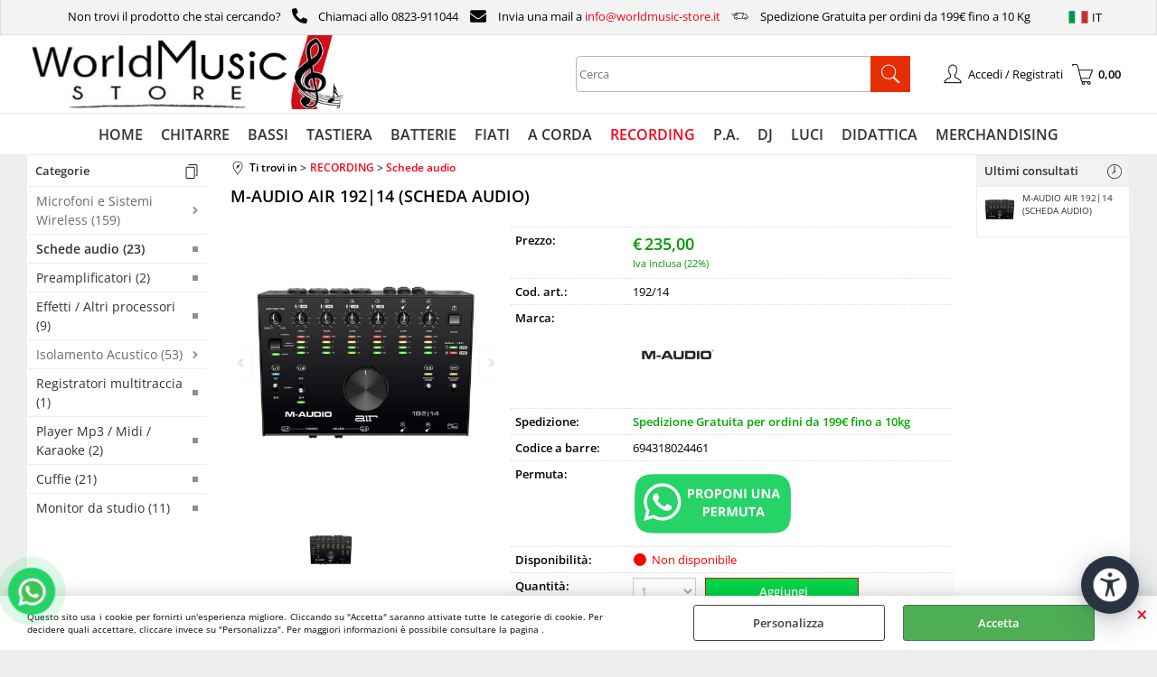

--- FILE ---
content_type: text/html; Charset=iso-8859-1
request_url: https://www.worldmusic-store.it/it/recording/schede-audio/m-audio-air-192-14-scheda-audio-.1.8.160.gp.3215.uw
body_size: 139986
content:
<!DOCTYPE html>
<html lang="it">
<head>
<meta charset="iso-8859-1">
<meta http-equiv="content-type" content="text/html; charset=iso-8859-1">
<base href="https://www.worldmusic-store.it/" />
<script type="text/javascript" id="rdy_QV6Ce8Rp">
	//<![CDATA[
	window.onerror = function(message, url, lineNumber,columnNumber,oError) {oError = oError||{};var aStack = (oError.stack||"").split("\n");var aConsole = [];aConsole.push(message);for(var sY=0;sY<aStack.length;sY++){if(aStack[sY]){aConsole.push(aStack[sY].replace(/@/g,"\t"));}}console.log("ERROR:");console.log(aConsole.join("\n"));console.log("------------------------------------");return true;};
	//]]>
</script>


<link  href="scripts/jquery.js" rel="preload" type="text/javascript" as="script" />
<link  href="scripts/readyprolibrary.min120.js?lang=it" rel="preload" type="text/javascript" as="script" />
<link  href="/readycontent/images/logo2021.png" rel="preload" as="image" />
<link  href="ReadySkins/wonder/profile_33_20250827082956.css" rel="preload" type="text/css" as="style" />
<title>Prodotto: 192/14 - M-AUDIO AIR 192|14 (SCHEDA AUDIO) - M-AUDIO ( - Schede audio );</title>
<meta http-equiv="imagetoolbar" content="no" />
<meta name="generator" content="Ready Pro Ecommerce" />
<meta name="content-language" content="it" />
<link rel="icon" type="image/x-icon" href="/favicon.ico" />
<meta content="RECORDING - - Schede audio - M-AUDIO AIR 192|14 (SCHEDA AUDIO), , , , M-AUDIO - , strumento musicale, negozio online, strumenti musicali, assistenza, strumenti musicali natalizi, strumenti musicali elettronici, negozio strumenti musicali caserta " name="keywords" />
<meta content="World Music Store, , Caratteristiche Registra fino a 8 canali di audio incontaminato a 24 bit/192kHz Connessione USB-C ad alta velocita`, con una latenza tra ingresso e uscita di 2,59ms 4x Preamplificatori con tecnologia Crystal estremamente trasparente per una qualita` di registrazione senza pari VU meter LED per una visualizzazione precisa del livello 4x Input combo XLR 1/4&quot; TRS con mic pad -10dB o input strumento 1/4&quot; 2x Input TRS per tastiere e sorgenti di linea 2 Input strumento hi-Z per il tracking diretto di chitarra e basso Il mini MIDI in / out ospita strumenti virtuali e attrezzatura esterna Manopola USB / Direct per applicazioni di missaggio e monitoraggio live La connessione USB-C ad alta velocit&#224; riduce al minimo la latenza di andata e ritorno Compatibile anche con porte USB 2.0 di tipo A Dimensioni: 82 x 259 x 189mm Peso: 1,7kg Software incluso Pro Tools | First M-Audio Edition Ableton Live Lite Eleven Lite 20 Avid Effect Plugin Creative FX Collection Plus Xpand!2 Mini Grand Vacuum Boom 2GB di contenuti Touch Loops, M-AUDIO AIR 192|14 (SCHEDA AUDIO), " name="description" />
<meta content="width=device-width, minimum-scale=1.0, maximum-scale=5.0, initial-scale=1.0" name="viewport" />
<meta content="yes" name="apple-mobile-web-app-capable" />
<meta content="yes" name="mobile-web-app-capable" />
<link  href="https://www.worldmusic-store.it/it/home/home-studio-recording/schede-audio/m-audio-air-192-14-scheda-audio-.1.1.160.gp.3215.uw" rel="canonical" />
<meta property="og:title" content="Prodotto: 192/14 - M-AUDIO AIR 192|14 (SCHEDA AUDIO) - M-AUDIO ( - Schede audio ); " />
<meta property="og:type" content="product" />
<meta content="World Music Store, , Caratteristiche Registra fino a 8 canali di audio incontaminato a 24 bit/192kHz Connessione USB-C ad alta velocita`, con una latenza tra ingresso e uscita di 2,59ms 4x Preamplificatori con tecnologia Crystal estremamente trasparente per una qualita` di registrazione senza pari VU meter LED per una visualizzazione precisa del livello 4x Input combo XLR 1/4&quot; TRS con mic pad -10dB o input strumento 1/4&quot; 2x Input TRS per tastiere e sorgenti di linea 2 Input strumento hi-Z per il tracking diretto di chitarra e basso Il mini MIDI in / out ospita strumenti virtuali e attrezzatura esterna Manopola USB / Direct per applicazioni di missaggio e monitoraggio live La connessione USB-C ad alta velocit&#224; riduce al minimo la latenza di andata e ritorno Compatibile anche con porte USB 2.0 di tipo A Dimensioni: 82 x 259 x 189mm Peso: 1,7kg Software incluso Pro Tools | First M-Audio Edition Ableton Live Lite Eleven Lite 20 Avid Effect Plugin Creative FX Collection Plus Xpand!2 Mini Grand Vacuum Boom 2GB di contenuti Touch Loops, M-AUDIO AIR 192|14 (SCHEDA AUDIO), " property="og:description" />
<meta property="og:url" content="https://www.worldmusic-store.it/it/home/home-studio-recording/schede-audio/m-audio-air-192-14-scheda-audio-.1.1.160.gp.3215.uw" />
<meta property="og:image" content="https://www.worldmusic-store.it/files/world_music_Files/Foto/63153_1.JPG" />
<link  href="https://www.worldmusic-store.it/files/world_music_Files/Foto/63153_1.JPG" rel="image_src" />
<link  href="ReadySkins/slick/slick1.css" rel="stylesheet" type="text/css" />
<link  href="ReadySkins/slick/slick-theme1.css" rel="stylesheet" type="text/css" />
<!-- SKIN Predefinita (LITE) -->
<link  href="ReadySkins/wonder/profile_33_20250827082956.css" rel="stylesheet" type="text/css" />
<style type="text/css">
.badge-ribbon-title.b1{all:initial;position:relative;white-space: nowrap;display:inline-block !important;border-top-left-radius:2px;border-bottom-left-radius:2px;z-index:10;box-sizing:border-box;text-align:center !important;}.badge-ribbon-title.b1::before {all: initial;}.badge-ribbon-title.b1::after {all: initial;content:" ";display:inline-block;position:absolute;top: 0;right:0;transform: skew(-10deg, 0deg);transform-origin:bottom left;border-radius:2px;padding:0;z-index:9;}.badge-ribbon-title.b1 > span {all:initial;}
.badge-ribbon-title.b2{all:initial;position:relative;white-space: nowrap;display:inline-block !important;border-top-left-radius:2px;border-bottom-left-radius:2px;z-index:10;box-sizing:border-box;text-align:center !important;}.badge-ribbon-title.b2::before {all: initial;}.badge-ribbon-title.b2::after {all: initial;content:" ";display:inline-block;position:absolute;top: 0;right:0;transform: skew(-10deg, 0deg);transform-origin:bottom left;border-radius:2px;padding:0;z-index:9;}.badge-ribbon-title.b2 > span {all:initial;}
#sheetBox .badge-ribbon-title.b1{background-color:red !important;box-shadow:0 2px 3px rgba(0, 0, 0, 0.2) !important;padding: 2px 10px 2px 10px !important;margin-right: 10px !important;margin-bottom: 5px !important;min-width: 80px !important;}#sheetBox .badge-ribbon-title.b1::after {background-color:red !important;height: 100% !important;width: 10px !important;}#sheetBox .badge-ribbon-title.b1::before {content: "new" !important;color:#fff !important;font-family: Tahoma !important;font-size: 12px !important;}
#sheetBox .badge-ribbon-title.b2{background-color:#34bf34 !important;box-shadow:0 2px 3px rgba(0, 0, 0, 0.2) !important;padding: 2px 10px 2px 10px !important;margin-right: 10px !important;margin-bottom: 5px !important;min-width: 80px !important;}#sheetBox .badge-ribbon-title.b2::after {background-color:#34bf34 !important;height: 100% !important;width: 10px !important;}#sheetBox .badge-ribbon-title.b2::before {content: "promo" !important;color:#fff !important;font-family: Tahoma !important;font-size: 12px !important;}
.bigBox .badge-ribbon-title.b1:not(.belongsToGroup),.bigBoxFade .badge-ribbon-title.b1:not(.belongsToGroup),.carousel .badge-ribbon-title.b1:not(.belongsToGroup),.miniBox .badge-ribbon-title.b1:not(.belongsToGroup){background-color:red !important;box-shadow:0 2px 3px rgba(0, 0, 0, 0.2) !important;padding: 2px 10px 2px 10px !important;margin-right: 10px !important;margin-bottom: 5px !important;min-width: 80px !important;}.bigBox .badge-ribbon-title.b1:not(.belongsToGroup)::after,.bigBoxFade .badge-ribbon-title.b1:not(.belongsToGroup)::after,.carousel .badge-ribbon-title.b1:not(.belongsToGroup)::after,.miniBox .badge-ribbon-title.b1:not(.belongsToGroup)::after{background-color:red !important;height: 100% !important;width: 10px !important;}.bigBox .badge-ribbon-title.b1:not(.belongsToGroup)::before,.bigBoxFade .badge-ribbon-title.b1:not(.belongsToGroup)::before,.carousel .badge-ribbon-title.b1:not(.belongsToGroup)::before,.miniBox .badge-ribbon-title.b1:not(.belongsToGroup)::before {content: "new" !important;color:#fff !important;font-family: Tahoma !important;font-size: 12px !important;}
.bigBox .badge-ribbon-title.b2:not(.belongsToGroup),.bigBoxFade .badge-ribbon-title.b2:not(.belongsToGroup),.carousel .badge-ribbon-title.b2:not(.belongsToGroup),.miniBox .badge-ribbon-title.b2:not(.belongsToGroup){background-color:#34bf34 !important;box-shadow:0 2px 3px rgba(0, 0, 0, 0.2) !important;padding: 2px 10px 2px 10px !important;margin-right: 10px !important;margin-bottom: 5px !important;min-width: 80px !important;}.bigBox .badge-ribbon-title.b2:not(.belongsToGroup)::after,.bigBoxFade .badge-ribbon-title.b2:not(.belongsToGroup)::after,.carousel .badge-ribbon-title.b2:not(.belongsToGroup)::after,.miniBox .badge-ribbon-title.b2:not(.belongsToGroup)::after{background-color:#34bf34 !important;height: 100% !important;width: 10px !important;}.bigBox .badge-ribbon-title.b2:not(.belongsToGroup)::before,.bigBoxFade .badge-ribbon-title.b2:not(.belongsToGroup)::before,.carousel .badge-ribbon-title.b2:not(.belongsToGroup)::before,.miniBox .badge-ribbon-title.b2:not(.belongsToGroup)::before {content: "promo" !important;color:#fff !important;font-family: Tahoma !important;font-size: 12px !important;}
.productsWrapper .badge-ribbon-title.b1{background-color:red !important;box-shadow:0 2px 3px rgba(0, 0, 0, 0.2) !important;padding: 2px 10px 2px 10px !important;margin-right: 10px !important;margin-bottom: 5px !important;min-width: 80px !important;}.productsWrapper .badge-ribbon-title.b1::after {background-color:red !important;height: 100% !important;width: 10px !important;}.productsWrapper .badge-ribbon-title.b1::before {content:"new" !important;color:#fff !important;font-family: Tahoma !important;font-size: 12px !important;}
.productsWrapper .badge-ribbon-title.b2{background-color:#34bf34 !important;box-shadow:0 2px 3px rgba(0, 0, 0, 0.2) !important;padding: 2px 10px 2px 10px !important;margin-right: 10px !important;margin-bottom: 5px !important;min-width: 80px !important;}.productsWrapper .badge-ribbon-title.b2::after {background-color:#34bf34 !important;height: 100% !important;width: 10px !important;}.productsWrapper .badge-ribbon-title.b2::before {content:"promo" !important;color:#fff !important;font-family: Tahoma !important;font-size: 12px !important;}
</style>
<!-- Custom CSS --><style type="text/css">
	/* CSS by eduardo */
/* ULTIMI ARRIVI */
#colMid .bigBox .boxTitle span, #colMid .carousel .boxTitle span, #colMid .bigBoxFade .boxTitle span, #colMid .feedBackBox_mid .boxTitle span, #colMid #formRequestInfo .boxTitle span, #existentUserBox .boxTitle span, #regForm.gCheckout .boxTitle span, #newUserBox .boxTitle span {
    display: block;
    text-align: center;
    padding: 20px 10px;
    font-size: 30px;
    color: #333;
}

/* Colore button nella homepage */
#colMid .cart_form input.butt1, #colMid .cart_form_matrix input.butt1, #colMid .cart_form_disabled input.butt1 {
    text-align: center;
    padding: 4px;
    background-color: #00d647;
    font-weight: bold;
    border-top: 1px solid#00d647;
    border-right: 1px solid #00d647;
   
    border-left: 1px solid #00d647;
    font-size: 100%;
    color: #fff;
    width: auto;
    line-height: 1.5;
    -moz-box-sizing: border-box;
    -webkit-box-sizing: border-box;
    box-sizing: border-box;
    cursor: pointer;
    margin: 0 0 5px 0;
}




/* Barra di ricerca nella homepage */

#header_responsive .top_buttons input.txt_search {
    -webkit-box-sizing: border-box;
    -moz-box-sizing: border-box;
    box-sizing: border-box;
    width: 100%;
    -webkit-border-radius: 4px;
    -moz-border-radius: 4px;
    -khtml-border-radius: 4px;
    border-radius: 4px;
    max-width: 95%;
}

#header_responsive .top_buttons input.btn_search {
    background-color: #D71704;
    background-image: url(/ReadySkins/wonder/img/icon_search_white3.png);
    background-position: center center;
    background-repeat: no-repeat;
    height: 40px;
    padding-left: 40px;
}

/* PULSANTE ISCRIVI ALLA NEWSLETTER */

#colSx input.butt1, #colDx input.butt1 {
    text-align: center;
    padding: 4px;
    background-color: #D71704;
    font-weight: bold;
    border-top: 1px solid #D71704;
    border-right: 1px solid #D71704;
    border-bottom: 1px solid #D71704;
    border-left: 1px solid #D71704;
    font-size: 100%;
    color: #fff;
    width: auto;
    line-height: 1.5;
    -moz-box-sizing: border-box;
    -webkit-box-sizing: border-box;
    box-sizing: border-box;
    cursor: pointer;
    -webkit-transition: all 0.5s ease;
    -moz-transition: all 0.5s ease;
    -o-transition: all 0.5s ease;
    transition: all 0.5s ease;
}

/* Pulsante Accedi e Registrati */

#colMid input.butt1, #head input.butt1, #footer_custom_els_container input.butt1 {
    text-align: center;
    padding: 4px;
    background-color: #D71704;
    font-weight: bold;
    border-top: #D71704;
    border-right: 1px solid #D71704;
    border-bottom: 1px solid #D71704;
    border-left: 1px solid #D71704;
    font-size: 100%;
    color: #fff;
    width: auto;
    line-height: 1.5;
    -moz-box-sizing: border-box;
    -webkit-box-sizing: border-box;
    box-sizing: border-box;
    cursor: pointer;
    -webkit-transition: all 0.5s ease;
    -moz-transition: all 0.5s ease;
    -o-transition: all 0.5s ease;
    transition: all 0.5s ease;
}

/* Pulsante Vai al carrello */

#cartBoxRight input.b_green, #top_cart input.b_green {
    text-align: center;
    padding: 8px;
    background-color: #D71704;
    font-weight: bold;
    border-top: 1px solid #D71704;
    border-right: 1px solid #D71704;
    border-bottom: 1px solid #D71704;
    border-left: 1px solid #D71704;
    font-size: 115%;
    color: #fff;
    width: auto;
    line-height: 1.5;
    -moz-box-sizing: border-box;
    -webkit-box-sizing: border-box;
    box-sizing: border-box;
    cursor: pointer;
    margin: 0 auto 0 auto;
    -webkit-transition: all 0.5s ease;
    -moz-transition: all 0.5s ease;
    -o-transition: all 0.5s ease;
    transition: all 0.5s ease;
}

/* Pulsanti  Area utente */
#homeRegUsers .panel a, #homeRegUsers .butt1 {
    text-align: center;
    padding: 4px;
    background-color: #D71704;
    font-weight: bold;
    border-top: 1px solid #D71704;
    border-right: 1px solid #D71704;
    border-bottom: 1px solid #D71704;
    border-left: 1px solid #D71704;
    font-size: 100%;
    color: #fff;
    width: auto;
    line-height: 1.5;
    -moz-box-sizing: border-box;
    -webkit-box-sizing: border-box;
    box-sizing: border-box;
    cursor: pointer;
    text-overflow: ellipsis;
    white-space: nowrap;
    overflow: hidden;
    width: 190px;
    display: inline-block;
    margin: 5px;
}

/* Pulsante AGGIUNGI nella pagina del prodotto */

#colMid #sheetAddToCartRow input.butt1 {
    text-align: center;
    padding: 4px 0px 4px 4px;
    font-weight: bold;
    border-top: 1px solid #d71704;
    border-right: 1px solid #d71704;
    border-bottom: 1px solid #d71704;
    border-left: 1px solid #d71704;
    font-size: 100%;
    color: #fff;
    width: auto;
    line-height: 1.5;
    -moz-box-sizing: border-box;
    -webkit-box-sizing: border-box;
    box-sizing: border-box;
    cursor: pointer;
    width: 170px;
    margin: 0 0 5px 5px;
}

/* Pulsante INVIA ORDINE */
input.buttContinueAndOrder, a.buttContinueAndOrder, input.sendOrderButton, #sendOrder .confirmOrder .butt1 {
    text-align: center;
    background-color: #d71704;
    background-image: url(/ReadySkins/wonder/img/right_arrow.png);
    background-position: 95% center;
    background-repeat: no-repeat;
    padding: 4px 21px 4px 4px;
    font-weight: bold;
    border-top: 1px solid #d71704;
    border-right: 1px solid #d71704;
    border-bottom: 1px solid #d71704;
    border-left: 1px solid #d71704;
    font-size: 100%;
    color: #fff;
    width: auto;
    line-height: 1.5;
    -moz-box-sizing: border-box;
    -webkit-box-sizing: border-box;
    box-sizing: border-box;
    cursor: pointer;
    display: block;
    width: 158px;
    margin-top: 10px;
    margin-bottom: 10px;
}
/* hover button nel footer */
.footer_block a:hover {
    color: #D71704;
}


/*Box Categoria */

#colMid #categoriesBoxes strong, #colMid #brandBoxes strong {
    display: block;
    font-size: 100%;
    line-height: 1.5;
    font-weight: bold;
    text-align: center;
    overflow: hidden;
    margin: auto;
    padding: 15px;
}


#colMid #categoriesBoxes.noDesc a, #colMid #brandBoxes.noDesc a {
    text-align: center;
    display: flex;
    flex-direction: column-reverse;
}

#colMid #categoriesBoxes li {
    height: 200px !important;
    display: inline-grid !important;
}

#colSx, #colDx, #colMid {
    display: table-cell;
    vertical-align: top;
}

#colMid #categoriesBoxes li a {
    display: flex;
    flex-direction: column;
    border: 0 !important;
    width: 100%;
    height: auto;
}



#colMid #categoriesBoxes strong, #colMid #brandBoxes strong {
    display: block;
    font-size: 100%;
    line-height: 1.5;
    font-weight: bold;
    text-align: center;
    overflow: hidden;
    margin: auto;
    padding-top: 15px;
    : hidden;
    background-size: 10px;
}


#colMid #categoriesBoxes.noDesc a, #colMid #brandBoxes.noDesc a {
    text-align: center;
    display: flex;
    flex-direction: column-reverse;
}

#colMid #categoriesBoxes li {
   
    display: inline-grid !important;
}

#colSx, #colDx, #colMid {
    display: table-cell;
    vertical-align: top;
}

#colMid #categoriesBoxes li a {
    display: flex;
    flex-direction: column;
    border: 0 !important;
    width: 100%;
    height: auto;
}

#colMid #categoriesBoxes li a img {
    order: 1;
    max-width: 80% !important;
    max-height: 80% !important;
}


#colMid #categoriesBoxes li, #colMid #brandBoxes li {

    width: 180px;

}
</style>
<style type="text/css">
#colSx,#colDx,#colMid{display:table-cell;vertical-align:top;}#mainTable{display:table;}
</style>
<script type="text/javascript" id="rdy_MF3HJGZ3">
//<![CDATA[
var template_var_bShowMobileVersion=false;
var template_var_skinFolder='ReadySkins/wonder/img/';
var template_var_ajaxCall_page='ajaxRequests.asp';
var template_var_upload_files_page='uploadFiles.asp';
var template_var_renew_session_page='';
var template_var_send_order_page='default.asp?cmd=sendOrder';
var template_var_order_incomplete_btn_ko='Annulla';
var template_var_order_incomplete_btn_ok='Procedi con l\'acquisto';
var template_var_order_incomplete_message='<strong>ATTENZIONE!!</strong><br /><p>Siamo spiacenti ma attualmente non esiste alcun vettore disponibile per la tua zona di consegna.</p><ul><li>Potresti decidere di inviare comunque l\'ordine. Ti chiamera\' un nostro tecnico per aiutarti</li><li>Oppure potresti annullare l\'operazione e riprovare tra qualche giorno lasciando i tuoi articoli nel carrello.</li><li>Oppure potresti annullare l\'operazione ma solo per provare un\'altra destinazione</li></ul><br /><br /><strong>Come vuoi procedere?</strong>';
var readypro_data = {cookiesAccepted:0,cookiesMarketingAccepted:0,cookiesStatisticsAccepted:0,webSiteCharset:'iso-8859-1'};
//]]>
</script>
<script src="scripts/jquery.js" type="text/javascript" id="rdy_scriptsjqueryjs"></script>
<script src="scripts/readyprolibrary.min120.js?lang=it" type="text/javascript" id="rdy_scriptsreadyprolibrarymin120jslangit" defer="defer"></script>
<script src="scripts/select2/dist/js/i18n/it.js" type="text/javascript" id="rdy_scriptsselect2distjsi18nitjs" defer="defer"></script>
<script src="scripts/slick/slick1.js" type="text/javascript" id="rdy_scriptsslickslick1js" defer="defer"></script>
<script src="https://www.paypal.com/sdk/js?client-id=AU4ZOMsIs8zV4-xSWUum25r3rOzzvrc7OMZhda6bAW7EVpdCpIDoefKO-sGDlAQsw4fK9lh7ikKUaygB&currency=EUR&components=buttons,messages,funding-eligibility&locale=it_IT&enable-funding=paylater" type="text/javascript" id="rdy_httpswwwpaypalcomsdkjsclientidAU4ZOMsIs8zV4xSWUum25r3rOzzvrc7OMZhda6bAW7EVpdCpIDoefKOsGDlAQsw4fK9lh7ikKUaygBcurrencyEURcomponentsbuttonsmessagesfundingeligibilitylocaleit_ITenablefundingpaylater" data-partner-attribution-id="Codice_Cart_ReadyProP4P"></script>
</head>
<body id="body_getProd" class="body_lang_it webAreaID_8">
<div id="cookieAlert"><div class="text"><p>Questo sito usa i cookie per fornirti un'esperienza migliore. Cliccando su "Accetta" saranno attivate tutte le categorie di cookie. Per decidere quali accettare, cliccare invece su "Personalizza". Per maggiori informazioni è possibile consultare la pagina .</p></div><div class="btn"><a href="/?cmd=cookieAlertDetails" class="details" onclick="return showCookieDetails(this);">Personalizza</a><a href="/?cmd=cookieAlertOK" class="ok" onclick="return acceptCookie(this,false);">Accetta</a></div><a href="/?cmd=cookieAlertCLOSE" class="close" onclick="return closeCookieBanner(this);">CHIUDI</a></div>
<div id="r_left_menu"><div class="r_left_menu_loader"></div><div class="r_left_menu_container"><div class="r_left_menu_container_scroll"><ul><li class="btn_left_close btn"><span>Chiudi</span></li></ul><ul class="r_left_menu_btn"><li class="btn_left_languages btn" id="btn_left_languages"><span class="current it" title="Italiano">IT</span></li></ul><div id="left_languages" class="r_left_menu_list"><div class="list"></div><script type="text/javascript" id="rdy_2YBOpTvH">
//<![CDATA[
$('#left_languages .list').append('<a href="it/recording/schede-audio/m-audio-air-192-14-scheda-audio-.1.8.160.gp.3215.uw?l=1" title="Italiano" class="lang it">Italiano</a><a href="it/recording/schede-audio/m-audio-air-192-14-scheda-audio-.1.8.160.gp.3215.uw?l=2" title="Inglese" class="lang en">Inglese</a>')
//]]>
</script>
</div><div class="r_left_menu_areas"><ul>
<li id="r_webArea_8" class="current">
<a href="it/recording.1.8.uw" title="RECORDING" class="selectedButt" target="_self" data-text="RECORDING">RECORDING</a>
<div class="r_left_menu_categories"><ul><!--catTreeSTART157--><li class="li-folder"><a href="it/recording/microfoni-e-sistemi-wireless/products.1.8.157.sp.uw" id="r_folder_157" class="folder" data-id="157" data-params="cmd=searchProd&idA=8&idC=157" data-page="standard">Microfoni e Sistemi Wireless (159)</a></li><!--catTreeEND157--><!--catTreeSTART160--><li class="li-item"><a href="it/recording/schede-audio/products.1.8.160.sp.uw" id="r_catnode_160" data-id="160" data-params="cmd=searchProd&idA=8&idC=160" data-page="standard">Schede audio  (23)</a></li><!--catTreeEND160--><!--catTreeSTART150--><li class="li-item"><a href="it/recording/preamplificatori/products.1.8.150.sp.uw" id="r_catnode_150" data-id="150" data-params="cmd=searchProd&idA=8&idC=150" data-page="standard">Preamplificatori (2)</a></li><!--catTreeEND150--><!--catTreeSTART152--><li class="li-item"><a href="it/recording/effetti-altri-processori/products.1.8.152.sp.uw" id="r_catnode_152" data-id="152" data-params="cmd=searchProd&idA=8&idC=152" data-page="standard">Effetti / Altri processori  (9)</a></li><!--catTreeEND152--><!--catTreeSTART159--><li class="li-folder"><a href="it/recording/isolamento-acustico/products.1.8.159.sp.uw" id="r_folder_159" class="folder" data-id="159" data-params="cmd=searchProd&idA=8&idC=159" data-page="standard">Isolamento Acustico (53)</a></li><!--catTreeEND159--><!--catTreeSTART164--><li class="li-item"><a href="it/recording/registratori-multitraccia/products.1.8.164.sp.uw" id="r_catnode_164" data-id="164" data-params="cmd=searchProd&idA=8&idC=164" data-page="standard">Registratori multitraccia (1)</a></li><!--catTreeEND164--><!--catTreeSTART166--><li class="li-item"><a href="it/recording/player-mp3-midi-karaoke/products.1.8.166.sp.uw" id="r_catnode_166" data-id="166" data-params="cmd=searchProd&idA=8&idC=166" data-page="standard">Player Mp3 / Midi / Karaoke (2)</a></li><!--catTreeEND166--><!--catTreeSTART154--><li class="li-item"><a href="it/recording/cuffie/products.1.8.154.sp.uw" id="r_catnode_154" data-id="154" data-params="cmd=searchProd&idA=8&idC=154" data-page="standard">Cuffie (21)</a></li><!--catTreeEND154--><!--catTreeSTART153--><li class="li-item"><a href="it/recording/monitor-da-studio/products.1.8.153.sp.uw" id="r_catnode_153" data-id="153" data-params="cmd=searchProd&idA=8&idC=153" data-page="standard">Monitor da studio (11)</a></li><!--catTreeEND153--></ul></div>
</li><li id="r_webArea_1">
<a href="https://www.worldmusic-store.it/" title="HOME" target="_self" data-text="HOME">HOME</a>
<!-- INNERHTML_AREA_1 -->
</li><li id="r_webArea_2">
<a href="it/chitarre.1.2.uw" title="CHITARRE" target="_self" data-text="CHITARRE">CHITARRE</a>
<!-- INNERHTML_AREA_2 -->
</li><li id="r_webArea_3">
<a href="it/bassi.1.3.uw" title="BASSI" target="_self" data-text="BASSI">BASSI</a>
<!-- INNERHTML_AREA_3 -->
</li><li id="r_webArea_4">
<a href="it/tastiera.1.4.uw" title="TASTIERA" target="_self" data-text="TASTIERA">TASTIERA</a>
<!-- INNERHTML_AREA_4 -->
</li><li id="r_webArea_5">
<a href="it/batterie.1.5.uw" title="BATTERIE" target="_self" data-text="BATTERIE">BATTERIE</a>
<!-- INNERHTML_AREA_5 -->
</li><li id="r_webArea_6">
<a href="it/fiati.1.6.uw" title="FIATI" target="_self" data-text="FIATI">FIATI</a>
<!-- INNERHTML_AREA_6 -->
</li><li id="r_webArea_7">
<a href="it/a-corda.1.7.uw" title="A CORDA" target="_self" data-text="A CORDA">A CORDA</a>
<!-- INNERHTML_AREA_7 -->
</li><li id="r_webArea_9">
<a href="it/p-a-.1.9.uw" title="P.A." target="_self" data-text="P.A.">P.A.</a>
<!-- INNERHTML_AREA_9 -->
</li><li id="r_webArea_10">
<a href="it/dj.1.10.uw" title="DJ" target="_self" data-text="DJ">DJ</a>
<!-- INNERHTML_AREA_10 -->
</li><li id="r_webArea_11">
<a href="it/luci.1.11.uw" title="LUCI" target="_self" data-text="LUCI">LUCI</a>
<!-- INNERHTML_AREA_11 -->
</li><li id="r_webArea_12">
<a href="it/didattica.1.12.uw" title="DIDATTICA" target="_self" data-text="DIDATTICA">DIDATTICA</a>
<!-- INNERHTML_AREA_12 -->
</li><li id="r_webArea_22">
<a href="it/merchandising.1.22.uw" title="MERCHANDISING" target="_self" data-text="MERCHANDISING">MERCHANDISING</a>
<!-- INNERHTML_AREA_22 -->
</li>
</ul>
</div></div></div></div>
<div id="header_responsive"><div id="head"><div id="header_top_bar_wrapper"><ul class="header_top_bar"><li id="top_text"><div>
<table style="padding-top: 2px" align="center" cellpadding="5">
<tr>
<td valign="middle">
Non trovi il prodotto che stai cercando?
</td>
<td padding="0px" valign="middle">
<img style="transform:rotate(90deg);" width="17px" height="17px" src="readycontent/images/logo-phone.svg" />
</td>
<td valign="middle">
Chiamaci allo 0823-911044
</td>
<td valign="middle">
<img style="width: 20px; height: 18px;" src="readycontent/images/logo-email.svg" />
</td>
<td valign="middle">
Invia una mail a <a href="mailto:info@worldmusic-store.it">info@worldmusic-store.it</a>
</td>
<td valign="middle">
<img style="width: 20px; height: 18px;" src="readycontent/files/logo-spedizione.svg" />
</td>
<td valign="middle">
Spedizione Gratuita per ordini da 199€ fino a 10 Kg
</td>
</tr>
</table>
</div></li><li id="top_languages" class="btn_lang butt"><span class="current it" title="Italiano">IT</span><div class="list"></div><script type="text/javascript" id="rdy_sKBX1gGv">
//<![CDATA[
$('#top_languages .list').append('<a href="it/recording/schede-audio/m-audio-air-192-14-scheda-audio-.1.8.160.gp.3215.uw?l=1" title="Italiano" class="lang it">Italiano</a><a href="it/recording/schede-audio/m-audio-air-192-14-scheda-audio-.1.8.160.gp.3215.uw?l=2" title="Inglese" class="lang en">Inglese</a>')
//]]>
</script>
</li></ul></div><div id="top_buttons_wrapper"><ul class="top_buttons"><li id="top_menu_button" class="btn_menu butt"><a href="#"><span>&nbsp;</span></a></li><li class="box_logo"><a href="https://www.worldmusic-store.it/"><img src="/readycontent/images/logo2021.png" fetchpriority="high" id="logo" alt="World Music Store" border="0" /></a></li><li class="box_search"><form action="default.asp" id="top_search" class="headForm"><div class="box_text_search"><input type="text" placeholder="Cerca" class="txt_search" name="cmdString" autocomplete="off" value="" /><input type="submit" value="ok" class="btn_search responsive_butt" /></div><input type="button" value="ok" name="main_butt" class="btn_search main_butt" /><input type="hidden" name="cmd" value="searchProd" /><input type="hidden" name="bFormSearch" value="1" /></form></li><li id="top_login_button" class="btn_login butt"><a href="default.asp?cmd=loginAndRegister" rel="nofollow"><span>Accedi / Registrati</span></a><div id="top_login" class="popup"><div class="loginAndRegister" id="loginAndRegisterTop"><div id="existentUserBoxTop" class="existent_user_box"><div class="boxTitle"><span>Sono già registrato</span></div><p>Per completare l'ordine inserisci il nome utente e la password e poi clicca sul pulsante "Accedi"</p><form action="it/recording/schede-audio/m-audio-air-192-14-scheda-audio-.1.8.160.gp.3215.uw" method="post"><fieldset><label><strong>E-mail:</strong><input type="text" name="uid" /></label><label><strong>Password:</strong><input type="password" name="pwd" onkeypress="showToggleViewPassword(this);" /></label></fieldset><input value="Accedi" type="submit" name="cmdOK" class="butt1" /><a href="#" title="Inserire l'indirizzo email con il quale e' stata effettuata la registrazione per reimpostare la password" onclick="return showMessageInLightBox('&lt;div id=&quot;resetPwdRequest&quot;&gt;&lt;div class=&quot;boxTitle&quot;&gt;Hai perso la password?&lt;/div&gt;Per avviare la procedura di reset della password inserisci l\'indirizzo email con il quale ti sei registrato.&lt;form id=&quot;resetPwdRequestForm&quot; action=&quot;default.asp?cmd=resetPwdRequest&quot; method=&quot;post&quot; onsubmit=&quot;return checkResetPwdForm(this);&quot;&gt;&lt;label for=&quot;email&quot;&gt;E-mail&lt;/label&gt;&amp;nbsp;&lt;input type=&quot;text&quot; name=&quot;email&quot; /&gt;&amp;nbsp;&lt;input type=&quot;submit&quot; name=&quot;cmd_OK&quot; value=&quot;Vai&quot; class=&quot;butt1&quot; id=&quot;resetPwdRequestButt&quot; /&gt;&lt;/form&gt;&lt;/div&gt;');">Hai perso la password?</a></form></div><div id="newUserBoxTop" class="new_user_box"><div class="boxTitle"><span>Sono un nuovo cliente</span></div><p>Se non sei ancora registrato sul nostro sito clicca sul pulsante "Registrati"</p><form action="default.asp?cmd=regForm" method="post"><input type="submit" name="cmdRegister" value="Registrati" class="butt1" /></form></div></div></div></li><li class="btn_cart butt" id="top_cart_button"><a href="default.asp?cmd=showCart" rel="nofollow"><span>0,00</span></a></li></ul></div></div></div>
<div id="menu" class="megamenu"><ul>
<li id="webArea_1">
<a href="https://www.worldmusic-store.it/" title="HOME" target="_self" data-text="HOME">HOME</a>
</li><li id="webArea_2">
<a href="it/chitarre.1.2.uw" title="CHITARRE" target="_self" data-text="CHITARRE">CHITARRE</a>
</li><li id="webArea_3">
<a href="it/bassi.1.3.uw" title="BASSI" target="_self" data-text="BASSI">BASSI</a>
</li><li id="webArea_4">
<a href="it/tastiera.1.4.uw" title="TASTIERA" target="_self" data-text="TASTIERA">TASTIERA</a>
</li><li id="webArea_5">
<a href="it/batterie.1.5.uw" title="BATTERIE" target="_self" data-text="BATTERIE">BATTERIE</a>
</li><li id="webArea_6">
<a href="it/fiati.1.6.uw" title="FIATI" target="_self" data-text="FIATI">FIATI</a>
</li><li id="webArea_7">
<a href="it/a-corda.1.7.uw" title="A CORDA" target="_self" data-text="A CORDA">A CORDA</a>
</li><li id="webArea_8" class="current">
<a href="it/recording.1.8.uw" title="RECORDING" class="selectedButt" target="_self" data-text="RECORDING">RECORDING</a>
</li><li id="webArea_9">
<a href="it/p-a-.1.9.uw" title="P.A." target="_self" data-text="P.A.">P.A.</a>
</li><li id="webArea_10">
<a href="it/dj.1.10.uw" title="DJ" target="_self" data-text="DJ">DJ</a>
</li><li id="webArea_11">
<a href="it/luci.1.11.uw" title="LUCI" target="_self" data-text="LUCI">LUCI</a>
</li><li id="webArea_12">
<a href="it/didattica.1.12.uw" title="DIDATTICA" target="_self" data-text="DIDATTICA">DIDATTICA</a>
</li><li id="webArea_22">
<a href="it/merchandising.1.22.uw" title="MERCHANDISING" target="_self" data-text="MERCHANDISING">MERCHANDISING</a>
</li>
</ul>
</div>
<div id="mainTableContainer">
<div id="mainTable">
<div id="colSx"><div id="categories"><div id="categories_Title" class="boxTitle bkg2"><span>Categorie</span></div><ul><!--catTreeSTART157--><li class="li-folder"><a href="it/recording/microfoni-e-sistemi-wireless/products.1.8.157.sp.uw" id="folder_157" class="folder" data-id="157" data-params="cmd=searchProd&idA=8&idC=157" data-page="standard">Microfoni e Sistemi Wireless (159)</a><ul id="folder_childs_157" style="display:none;"><!--catTreeSTART492--><li class="li-item"><a href="it/recording/microfoni-e-sistemi-wireless/microfoni-wireless-ad-archetto/products.1.8.492.sp.uw" id="catnode_492" data-id="492" data-params="cmd=searchProd&idA=8&idC=492" data-page="standard">Microfoni Wireless ad Archetto (15)</a></li><!--catTreeEND492--><!--catTreeSTART494--><li class="li-item"><a href="it/recording/microfoni-e-sistemi-wireless/in-ear-monitor-wireless/products.1.8.494.sp.uw" id="catnode_494" data-id="494" data-params="cmd=searchProd&idA=8&idC=494" data-page="standard">In-Ear Monitor Wireless (4)</a></li><!--catTreeEND494--><!--catTreeSTART495--><li class="li-item"><a href="it/recording/microfoni-e-sistemi-wireless/cuffie-in-ear/products.1.8.495.sp.uw" id="catnode_495" data-id="495" data-params="cmd=searchProd&idA=8&idC=495" data-page="standard">Cuffie In-Ear (2)</a></li><!--catTreeEND495--><!--catTreeSTART496--><li class="li-item"><a href="it/recording/microfoni-e-sistemi-wireless/microfoni-wireless-palmari/products.1.8.496.sp.uw" id="catnode_496" data-id="496" data-params="cmd=searchProd&idA=8&idC=496" data-page="standard">Microfoni Wireless Palmari (33)</a></li><!--catTreeEND496--><!--catTreeSTART497--><li class="li-item"><a href="it/recording/microfoni-e-sistemi-wireless/sistemi-wireless-per-altri-strumenti/products.1.8.497.sp.uw" id="catnode_497" data-id="497" data-params="cmd=searchProd&idA=8&idC=497" data-page="standard">Sistemi Wireless per altri Strumenti (7)</a></li><!--catTreeEND497--><!--catTreeSTART498--><li class="li-item"><a href="it/recording/microfoni-e-sistemi-wireless/microfoni-ad-archetto/products.1.8.498.sp.uw" id="catnode_498" data-id="498" data-params="cmd=searchProd&idA=8&idC=498" data-page="standard">Microfoni ad Archetto (13)</a></li><!--catTreeEND498--><!--catTreeSTART499--><li class="li-item"><a href="it/recording/microfoni-e-sistemi-wireless/accessori-per-sistemi-wireless/products.1.8.499.sp.uw" id="catnode_499" data-id="499" data-params="cmd=searchProd&idA=8&idC=499" data-page="standard">Accessori per Sistemi Wireless (5)</a></li><!--catTreeEND499--><!--catTreeSTART500--><li class="li-item"><a href="it/recording/microfoni-e-sistemi-wireless/microfoni-da-tavolo/products.1.8.500.sp.uw" id="catnode_500" data-id="500" data-params="cmd=searchProd&idA=8&idC=500" data-page="standard">Microfoni da Tavolo (8)</a></li><!--catTreeEND500--><!--catTreeSTART506--><li class="li-item"><a href="it/recording/microfoni-e-sistemi-wireless/microfoni-lavalier/products.1.8.506.sp.uw" id="catnode_506" data-id="506" data-params="cmd=searchProd&idA=8&idC=506" data-page="standard">Microfoni Lavalier (5)</a></li><!--catTreeEND506--><!--catTreeSTART507--><li class="li-item"><a href="it/recording/microfoni-e-sistemi-wireless/microfoni-da-studio/products.1.8.507.sp.uw" id="catnode_507" data-id="507" data-params="cmd=searchProd&idA=8&idC=507" data-page="standard">Microfoni da Studio (14)</a></li><!--catTreeEND507--><!--catTreeSTART508--><li class="li-item"><a href="it/recording/microfoni-e-sistemi-wireless/microfoni-con-filo/products.1.8.508.sp.uw" id="catnode_508" data-id="508" data-params="cmd=searchProd&idA=8&idC=508" data-page="standard">Microfoni con Filo (30)</a></li><!--catTreeEND508--><!--catTreeSTART509--><li class="li-item"><a href="it/recording/microfoni-e-sistemi-wireless/antipop-antivento/products.1.8.509.sp.uw" id="catnode_509" data-id="509" data-params="cmd=searchProd&idA=8&idC=509" data-page="standard">Antipop-Antivento (13)</a></li><!--catTreeEND509--><!--catTreeSTART510--><li class="li-item"><a href="it/recording/microfoni-e-sistemi-wireless/microfoni-panoramici/products.1.8.510.sp.uw" id="catnode_510" data-id="510" data-params="cmd=searchProd&idA=8&idC=510" data-page="standard">Microfoni Panoramici (6)</a></li><!--catTreeEND510--><!--catTreeSTART523--><li class="li-item"><a href="it/recording/microfoni-e-sistemi-wireless/microfoni-per-strumenti/products.1.8.523.sp.uw" id="catnode_523" data-id="523" data-params="cmd=searchProd&idA=8&idC=523" data-page="standard">Microfoni per Strumenti (4)</a></li><!--catTreeEND523--></ul></li><!--catTreeEND157--><!--catTreeSTART160--><li class="li-item"><a href="it/recording/schede-audio/products.1.8.160.sp.uw" id="catnode_160" class="current" data-id="160" data-params="cmd=searchProd&idA=8&idC=160" data-page="standard">Schede audio  (23)</a></li><!--catTreeEND160--><!--catTreeSTART150--><li class="li-item"><a href="it/recording/preamplificatori/products.1.8.150.sp.uw" id="catnode_150" data-id="150" data-params="cmd=searchProd&idA=8&idC=150" data-page="standard">Preamplificatori (2)</a></li><!--catTreeEND150--><!--catTreeSTART152--><li class="li-item"><a href="it/recording/effetti-altri-processori/products.1.8.152.sp.uw" id="catnode_152" data-id="152" data-params="cmd=searchProd&idA=8&idC=152" data-page="standard">Effetti / Altri processori  (9)</a></li><!--catTreeEND152--><!--catTreeSTART159--><li class="li-folder"><a href="it/recording/isolamento-acustico/products.1.8.159.sp.uw" id="folder_159" class="folder" data-id="159" data-params="cmd=searchProd&idA=8&idC=159" data-page="standard">Isolamento Acustico (53)</a><ul id="folder_childs_159" style="display:none;"><!--catTreeSTART371--><li class="li-item"><a href="it/recording/isolamento-acustico/pannelli-diffusori/products.1.8.371.sp.uw" id="catnode_371" data-id="371" data-params="cmd=searchProd&idA=8&idC=371" data-page="standard">Pannelli Diffusori (4)</a></li><!--catTreeEND371--><!--catTreeSTART372--><li class="li-item"><a href="it/recording/isolamento-acustico/pannelli-piramidali/products.1.8.372.sp.uw" id="catnode_372" data-id="372" data-params="cmd=searchProd&idA=8&idC=372" data-page="standard">Pannelli Piramidali (7)</a></li><!--catTreeEND372--><!--catTreeSTART417--><li class="li-item"><a href="it/recording/isolamento-acustico/pannelli-lisci/products.1.8.417.sp.uw" id="catnode_417" data-id="417" data-params="cmd=searchProd&idA=8&idC=417" data-page="standard">Pannelli Lisci (5)</a></li><!--catTreeEND417--><!--catTreeSTART373--><li class="li-item"><a href="it/recording/isolamento-acustico/pannello-monopiramide/products.1.8.373.sp.uw" id="catnode_373" data-id="373" data-params="cmd=searchProd&idA=8&idC=373" data-page="standard">Pannello Monopiramide (7)</a></li><!--catTreeEND373--><!--catTreeSTART419--><li class="li-item"><a href="it/recording/isolamento-acustico/pannello-scanalato/products.1.8.419.sp.uw" id="catnode_419" data-id="419" data-params="cmd=searchProd&idA=8&idC=419" data-page="standard">Pannello Scanalato (5)</a></li><!--catTreeEND419--><!--catTreeSTART420--><li class="li-item"><a href="it/recording/isolamento-acustico/pannelli-d-arredamento/products.1.8.420.sp.uw" id="catnode_420" data-id="420" data-params="cmd=searchProd&idA=8&idC=420" data-page="standard">Pannelli d'Arredamento (4)</a></li><!--catTreeEND420--><!--catTreeSTART421--><li class="li-item"><a href="it/recording/isolamento-acustico/pannelli-bugnati/products.1.8.421.sp.uw" id="catnode_421" data-id="421" data-params="cmd=searchProd&idA=8&idC=421" data-page="standard">Pannelli Bugnati (3)</a></li><!--catTreeEND421--><!--catTreeSTART422--><li class="li-item"><a href="it/recording/isolamento-acustico/pannelli-in-legno/products.1.8.422.sp.uw" id="catnode_422" data-id="422" data-params="cmd=searchProd&idA=8&idC=422" data-page="standard">Pannelli in Legno (2)</a></li><!--catTreeEND422--><!--catTreeSTART418--><li class="li-item"><a href="it/recording/isolamento-acustico/bass-traps/products.1.8.418.sp.uw" id="catnode_418" data-id="418" data-params="cmd=searchProd&idA=8&idC=418" data-page="standard">Bass Traps (6)</a></li><!--catTreeEND418--><!--catTreeSTART423--><li class="li-item"><a href="it/recording/isolamento-acustico/isolamento-pareti-soffitto/products.1.8.423.sp.uw" id="catnode_423" data-id="423" data-params="cmd=searchProd&idA=8&idC=423" data-page="standard">Isolamento Pareti-Soffitto (3)</a></li><!--catTreeEND423--><!--catTreeSTART424--><li class="li-item"><a href="it/recording/isolamento-acustico/isolamento-pavimento/products.1.8.424.sp.uw" id="catnode_424" data-id="424" data-params="cmd=searchProd&idA=8&idC=424" data-page="standard">Isolamento Pavimento (1)</a></li><!--catTreeEND424--><!--catTreeSTART416--><li class="li-item"><a href="it/recording/isolamento-acustico/collanti/products.1.8.416.sp.uw" id="catnode_416" data-id="416" data-params="cmd=searchProd&idA=8&idC=416" data-page="standard">Collanti (6)</a></li><!--catTreeEND416--></ul></li><!--catTreeEND159--><!--catTreeSTART164--><li class="li-item"><a href="it/recording/registratori-multitraccia/products.1.8.164.sp.uw" id="catnode_164" data-id="164" data-params="cmd=searchProd&idA=8&idC=164" data-page="standard">Registratori multitraccia (1)</a></li><!--catTreeEND164--><!--catTreeSTART166--><li class="li-item"><a href="it/recording/player-mp3-midi-karaoke/products.1.8.166.sp.uw" id="catnode_166" data-id="166" data-params="cmd=searchProd&idA=8&idC=166" data-page="standard">Player Mp3 / Midi / Karaoke (2)</a></li><!--catTreeEND166--><!--catTreeSTART154--><li class="li-item"><a href="it/recording/cuffie/products.1.8.154.sp.uw" id="catnode_154" data-id="154" data-params="cmd=searchProd&idA=8&idC=154" data-page="standard">Cuffie (21)</a></li><!--catTreeEND154--><!--catTreeSTART153--><li class="li-item"><a href="it/recording/monitor-da-studio/products.1.8.153.sp.uw" id="catnode_153" data-id="153" data-params="cmd=searchProd&idA=8&idC=153" data-page="standard">Monitor da studio (11)</a></li><!--catTreeEND153--></ul></div></div>
<div id="colMid">
<noscript><div id="jsNotEnabledMessage"><img src="ReadySkins/wonder/img/alert_javascriptIsNotEnable.gif" border="0" alt="" /></div></noscript>
<div id="navBar"><div id="breadcrumbs"><strong>Ti trovi in</strong> <ul><li><a href="it/recording.1.8.uw" title="RECORDING"><span>RECORDING</span></a></li> <li><a href="it/recording/schede-audio/products.1.8.160.sp.uw" title="Schede audio "><span>Schede audio </span></a></li></ul></div></div><script type="application/ld+json">{"itemListElement":[{"@type":"ListItem","position":1,"item":{"@id":"it/recording.1.8.uw","name":"RECORDING"}},{"@type":"ListItem","position":2,"item":{"@id":"it/recording/schede-audio/products.1.8.160.sp.uw","name":"Schede audio "}}],"@type":"BreadcrumbList","@context":"https://schema.org"}</script>
<div id="sheetBox">
<div id="sheetBoxTopDetails">
<h1 class="boxTitle">
<span>M-AUDIO AIR 192|14 (SCHEDA AUDIO)</span>
</h1>
<div class="imagesBox" style="width:300px;float:left;margin:0 10px 10px 0;max-width: 400px;">
<div class="mainImagesList" id="sheetMainImageConteiner"><a href="files/world_music_Files/Foto/63153.JPG" data-fancybox-title="M-AUDIO AIR 192|14 (SCHEDA AUDIO)" class="fancybox-sheet-gallery imageParent"><img src="files/world_music_Files/Foto/63153.JPG" fetchpriority="high" class="image" id="sheetMainImage" alt="M-AUDIO AIR 192|14 (SCHEDA AUDIO)" border="0" /></a><a href="https://www.youtube.com/embed/ATbN8C8kbs8?autoplay=0&rel=0" data-fancybox-title="" class="fancybox-sheet-gallery imageParent videoThumb"><img data-lazy="https://img.youtube.com/vi/ATbN8C8kbs8/sddefault.jpg" class="image fixYoutubeImage" alt="" border="0" /></a></div><div class="sheetMainImage thumbsList" data-n-thumbs="4" data-n-total-mages="2" data-add-pinch="1"><a href="#" onclick="return false;" class="thumbParent"><img src="files/world_music_Files/Foto/63153_1.JPG" class="thumb" alt="" border="0" /></a><a href="#" onclick="return false;" class="thumbParent videoThumb"><img data-lazy="https://img.youtube.com/vi/ATbN8C8kbs8/sddefault.jpg" class="thumb fixYoutubeImage" alt="" border="0" /></a></div>
</div>
<div class="detailsBox" style="margin:0 0 10px 310px;">
<table width="99%" border="0" cellspacing="0" cellpadding="0"><tr class="price">
<th scope="row" class="price">Prezzo:</th>
<td data-label="" class="price"><h3 class="mainPrice"><span class="mainPriceCurrency">&#8364;</span><span class="mainPriceAmount">235,00</span> <span class="sIva">Iva inclusa (22%)</span></h3><div data-pp-message data-pp-placement="product" data-pp-amount="235" data-pp-style-layout="text" data-pp-style-logo-type="primary" data-pp-style-logo-position="top"></div><div id="alma-widget-payment-plans"></div><script src="https://cdn.jsdelivr.net/npm/@alma/widgets@3.x.x/dist/widgets.umd.js" type="text/javascript" id="rdy_httpscdnjsdelivrnetnpmalmawidgets3xxdistwidgetsumdjs"></script>
<script type="text/javascript" id="rdy_E1pBkEim">
//<![CDATA[
try{var widgets = Alma.Widgets.initialize("merchant_1209XuxAk2834Clproo1KOSbd8e7H6sWke",Alma.ApiMode.LIVE);widgets.add(Alma.Widgets.PaymentPlans, {container:"#alma-widget-payment-plans",purchaseAmount:23500,locale:"it",monochrome:false,transitionDelay:-1,plans:[{installmentsCount: 2,minAmount:0,maxAmount:23500},{installmentsCount: 3,minAmount:0,maxAmount:23500},{installmentsCount: 4,minAmount:0,maxAmount:23500}],hideIfNotEligible:false});}catch(err){}
//]]>
</script>
<link  href="https://cdn.jsdelivr.net/npm/@alma/widgets@3.x.x/dist/widgets.min.css" rel="stylesheet" type="text/css" />
<style type="text/css">
#alma-widget-payment-plans .alma-payment-plans-container{width:auto;}
</style></td>
</tr><tr class="code">
<th scope="row" class="code">Cod. art.:</th>
<td data-label="" class="code">192/14</td>
</tr><tr class="T9">
<th scope="row" class="T9">Marca:</th>
<td data-label="" class="T9"><a href="/?cmd=searchProd&t9=466&bFormSearch=1" title="M-AUDIO"><img src="files/world_music_Files/Foto/466_63112.PNG" alt="M-AUDIO" border="0" /></a></td>
</tr><tr class="customHTML">
<th scope="row" class="customHTML">Spedizione:</th>
<td data-label="" class="customHTML"><strong><font style="BACKGROUND-COLOR: #ffffff"
color="#00A800">Spedizione Gratuita per ordini da 199€ fino a
10kg</font></strong>&#160;
</td>
</tr><tr class="barCode">
<th scope="row" class="barCode">Codice a barre:</th>
<td data-label="" class="barCode">694318024461</td>
</tr><tr class="customHTML">
<th scope="row" class="customHTML">Permuta:</th>
<td data-label="" class="customHTML"><a href="https://wa.me/0823911044?text=Ciao%20voglio%20proporre%20questa%20permuta">
<img src="https://www.worldmusic-store.it/readycontent/images/permuta.png" alt="permuta" height="80">
</img></a></td>
</tr><tr class="availability">
<th scope="row" class="availability">Disponibilità:</th>
<td data-label="" class="availability"><span class="noAV ico">Non disponibile </span>
</td>
</tr><tr id="sheetAddToCartRow"><th>Quantità:</th><td class="bkg1"><form class="cart_form_disabled" action="#" method="post" onsubmit="showMessageInLightBox('&lt;div class=&quot;ajax_warning&quot;&gt;\r\n\t&lt;p&gt;Attenzione!&lt;br/&gt;Prodotto non ordinabile&lt;br/&gt;Non disponibile&lt;/p&gt;\r\n\t&lt;div class=&quot;btn_wrapp&quot;&gt;\r\n\t\t&lt;a href=&quot;#&quot; onclick=&quot;return closeLightBox();&quot; class=&quot;btn close&quot;&gt;OK&lt;/a&gt;\r\n\t&lt;/div&gt;\r\n&lt;/div&gt;');;return false;">
<select disabled="disabled" class="cart_form_quantity">
<option value="1">1</option>
</select>
<input value="Aggiungi" type="submit" name="cmdAdd" class="butt1" />
</form></td></tr></table>
</div>
<div class="servicesBox" style="margin:0 0 10px 310px;"><h2><span>Servizi</span></h2><a href="javascript:window.print();" class="buttServPrint">Stampa</a><a href="default.asp?cmd=webRequest&amp;sType=price&amp;idPrimario=3215" title="Avvisami quando diminuisce il prezzo" rel="nofollow" class="webRequestPrice" class="buttServPrice" onclick="showMessageInLightBox('&lt;div class=&quot;ajax_message&quot;&gt;&lt;strong class=&quot;title&quot;&gt;Avvisami quando diminuisce il prezzo&lt;/strong&gt;&lt;p&gt;A quale indirizzo email vuoi ricevere il messaggio?&lt;/p&gt;&lt;form action=&quot;default.asp?cmd=webRequest&amp;sType=price&amp;idPrimario=3215&quot; method=&quot;post&quot; onsubmit=&quot;return false;&quot; style=&quot;text-align:center;&quot;&gt;&lt;input type=&quot;text&quot; name=&quot;webRequestMAdd&quot; value=&quot;&quot; style=&quot;margin:auto;&quot; class=&quot;webRequestMail&quot; /&gt;&amp;nbsp;&lt;div class=&quot;btn_wrapp&quot;&gt;&lt;a href=&quot;#&quot; onclick=&quot;sendData( $(this).closest(\'form\').get(0) );return false;&quot; class=&quot;btn ok&quot;&gt;OK&lt;/a&gt;&lt;/div&gt;&lt;/form&gt;&lt;/div&gt;');return false;">Avvisami quando diminuisce il prezzo</a><a href="default.asp?cmd=webRequest&amp;sType=disp&amp;idPrimario=3215" title="Avvisami quando l'articolo sarà disponibile" rel="nofollow" class="webRequestDispo" class="buttServDispo" onclick="showMessageInLightBox('&lt;div class=&quot;ajax_message&quot;&gt;&lt;strong class=&quot;title&quot;&gt;Avvisami quando l\'articolo sar&#224; disponibile&lt;/strong&gt;&lt;p&gt;A quale indirizzo email vuoi ricevere il messaggio?&lt;/p&gt;&lt;form action=&quot;default.asp?cmd=webRequest&amp;sType=disp&amp;idPrimario=3215&quot; method=&quot;post&quot; onsubmit=&quot;return false;&quot; style=&quot;text-align:center;&quot;&gt;&lt;input type=&quot;text&quot; name=&quot;webRequestMAdd&quot; value=&quot;&quot; style=&quot;margin:auto;&quot; class=&quot;webRequestMail&quot; /&gt;&amp;nbsp;&lt;div class=&quot;btn_wrapp&quot;&gt;&lt;a href=&quot;#&quot; onclick=&quot;sendData( $(this).closest(\'form\').get(0) );return false;&quot; class=&quot;btn ok&quot;&gt;OK&lt;/a&gt;&lt;/div&gt;&lt;/form&gt;&lt;/div&gt;');return false;">Avvisami quando l'articolo sarà disponibile</a><a href="ajaxRequests.asp?cmd=tellToFriends&cmdID=3215" title="Condividi" class="buttServTellToFriend" rel="nofollow">Condividi</a><a href="#" onclick="showMessageInLightBox('&lt;div id=&quot;formRequestInfo&quot;&gt;\r\n\t&lt;div class=&quot;boxTitle&quot;&gt;&lt;span&gt;Richiedi informazioni&lt;/span&gt;&lt;/div&gt;\r\n\t&lt;form action=&quot;default.asp?cmd=requestInfo&quot; method=&quot;post&quot; id=&quot;frm_request_info&quot; onsubmit=&quot;return checkRequestInfoForm(this);&quot;&gt;\r\n\t\t&lt;h3&gt;M-AUDIO AIR 192|14 (SCHEDA AUDIO)&lt;/h3&gt;\r\n\t\t&lt;p&gt;Non hai trovato ci&#242; che cerchi? Scrivici e richiedi quello che ti interessa sapere.&lt;/p&gt;\r\n\t\t&lt;table border=&quot;0&quot; cellspacing=&quot;0&quot; cellpadding=&quot;0&quot;&gt;\r\n\t\t\t&lt;tr&gt;\r\n\t\t\t\t&lt;td&gt;\r\n\t\t\t\t\t&lt;label for=&quot;maskedField1&quot;&gt;Nome&lt;/label&gt;\r\n\t\t\t\t\t&lt;input type=&quot;text&quot; name=&quot;maskedField1&quot; id=&quot;maskedField1&quot; /&gt;\r\n\t\t\t\t&lt;/td&gt;\r\n\t\t\t\t&lt;td&gt;&lt;/td&gt;\r\n\t\t\t&lt;/tr&gt;\r\n\t\t\t&lt;tr&gt;\r\n\t\t\t\t&lt;td&gt;\r\n\t\t\t\t\t&lt;label&gt;E-mail&lt;/label&gt;&lt;input type=&quot;text&quot; name=&quot;maskedField2&quot; /&gt;\r\n\t\t\t\t&lt;/td&gt;\r\n\t\t\t\t&lt;td&gt;\r\n\t\t\t\t\t&lt;input type=&quot;hidden&quot; name=&quot;maskedField5&quot; value=&quot;maskedField2&quot; /&gt;\r\n\t\t\t\t&lt;/td&gt;\r\n\t\t\t&lt;/tr&gt;\r\n\t\t\t&lt;tr&gt;\r\n\t\t\t\t&lt;td colspan=&quot;2&quot;&gt;\r\n\t\t\t\t\t&lt;label for=&quot;maskedField3&quot;&gt;Richiesta&lt;/label&gt;\r\n\t\t\t\t\t&lt;textarea rows=&quot;5&quot; name=&quot;maskedField3&quot; id=&quot;maskedField3&quot;&gt;&lt;/textarea&gt;\r\n\t\t\t\t&lt;/td&gt;\r\n\t\t\t&lt;/tr&gt;\r\n\t\t\t&lt;tr&gt;\r\n\t\t\t\t&lt;td colspan=&quot;2&quot;&gt;\r\n\t\t\t\t\t\r\n\t\t\t\t\t&lt;input type=&quot;submit&quot; name=&quot;cmd_OK&quot; value=&quot;INVIA RICHIESTA&quot; class=&quot;butt1 frm_request_info_submit&quot; /&gt;\r\n\t\t\t\t&lt;/td&gt;\r\n\t\t\t&lt;/tr&gt;\r\n\t\t&lt;/table&gt;\r\n\t\t&lt;input type=&quot;hidden&quot; name=&quot;productID&quot; value=&quot;3215&quot; /&gt;\r\n\t&lt;/form&gt;\r\n&lt;/div&gt;');return false;" class="buttServInfo">Richiedi informazioni</a></div>
<div id="addVotoBox" style="margin:0 0 10px 310px;"><h2><span>Feedback degli utenti</span></h2><div><span class="w_stars"><span style="width:24px;height:24px;display:inline-block;" class="img-star-empty"></span><span style="width:24px;height:24px;display:inline-block;" class="img-star-empty"></span><span style="width:24px;height:24px;display:inline-block;" class="img-star-empty"></span><span style="width:24px;height:24px;display:inline-block;" class="img-star-empty"></span><span style="width:24px;height:24px;display:inline-block;" class="img-star-empty"></span></span><form onsubmit="showMessageInLightBox('&lt;div class=&quot;ajax_warning&quot;&gt;\r\n\t&lt;p&gt;Attenzione!&lt;br/&gt;Non &#232; possibile effettuare l\'operazione.&lt;br/&gt;Per lasciare il tuo giudizio prima &#232; necessario effettuare il login&lt;/p&gt;\r\n\t&lt;div class=&quot;btn_wrapp&quot;&gt;\r\n\t\t&lt;a href=&quot;#&quot; onclick=&quot;return closeLightBox();&quot; class=&quot;btn close&quot;&gt;OK&lt;/a&gt;\r\n\t&lt;/div&gt;\r\n&lt;/div&gt;');return false;" method="post" action="#"><input type="submit" class="butt1" value="Lascia un feedback sul prodotto" /></form></div></div>
</div>
<ul id="sheetBoxesMenu"><li class="selected" id="tabBoxes" style="">
<a href="" onclick="$('.selected').attr('class','');$(this.parentNode).attr('class','selected');switchTab('sheetProductBoxes','sheetProductBoxes');return false;" onfocus="this.blur();">
Scheda
</a>
</li><li class="" id="tabVideo" style="">
<a href="" onclick="$('.selected').attr('class','');$(this.parentNode).attr('class','selected');switchTab('sheetProductVideo','sheetProductBoxes');return false;" onfocus="this.blur();">
Video (1)
</a>
</li></ul><div id="sheetProductBoxes"><div id=""><h2><span>Descrizione</span></h2><div id="sheetProductDescription"><div class="descriptionBox">INTERFACCIA AUDIO MIDI USB 8 IN / 4 OUT CON 4 INGRESSI PER MICROFONO<br /><br />M-Audio AIR 192|14 è un'interfaccia audio USB / MIDI 8-in 4-out ricca di funzioni che fornisce tutte le connessioni e il software necessari per creare facilmente registrazioni professionali da studio a 24-bit/192kHz. AIR 192|14 presenta 4 ingressi combo XLR + 1/4" TRS, 2 ingressi di linea 1/4" e 2 ingressi strumento 1/4" che hanno uno stadio con gain e impedenza appositamente progettato per fornire la rappresentazione più accurata della tua chitarra o basso quando viene collegata direttamente all'interfaccia. Ci sono anche connessioni di input e output MIDI in modo da poter collegare qualsiasi strumento midi esterno che potresti avere, come sequencer esterni, drum machine e controller. Gli ingegneri M-Audio hanno progettato i preamplificatori Crystal per offrirti un preamplificatore a basso rumore che garantisca il miglior suono dei tuoi microfoni e catturi le tue performance esattamente come avevi previsto. AIR 192|14 incorpora convertitori A/D puri per un'audio digitale a 24 bit con una gamma dinamica esplosiva, e cattura ogni sfumatura e sottigliezza della performance. AIR 192|14 viene fornito completo di un pacchetto software che ha tutto per iniziare. Con due potenti DAW per soddisfare le tue esigenze di produzione, AIR 192|14 include Pro Tools | First M-Audio Edition e Ableton Live Lite. E' stato anche aggiunto un pacchetto completo di plug-in di effetti, strumenti virtuali e Loop per soddisfare tutte le esigenze di produzione. Sia che tu abbia bisogno di un suono di chitarra, un riverbero o un delay, le tue esigenze di effetti sono soddisfatte con Eleven Lite, 20 plug-in di effetti e la Creative FX Collection di AIR. Con i plug-in AIR Virtual Instrument inclusi, avrai una drum machine virtuale, synth, archi, percussioni, plug-in di organo e piano per aggiungere facilmente strumenti di prima classe alle tue canzoni.</div><div class="descriptionBox"><h2><span></span></h2>Caratteristiche<br />Registra fino a 8 canali di audio incontaminato a 24 bit/192kHz<br />Connessione USB-C ad alta velocita`, con una latenza tra ingresso e uscita di 2,59ms<br />4x Preamplificatori con tecnologia Crystal estremamente trasparente per una qualita` di registrazione senza pari<br />VU meter LED per una visualizzazione precisa del livello<br />4x Input combo XLR 1/4" TRS con mic pad -10dB o input strumento 1/4"<br />2x Input TRS per tastiere e sorgenti di linea<br />2 Input strumento hi-Z per il tracking diretto di chitarra e basso<br />Il mini MIDI in / out ospita strumenti virtuali e attrezzatura esterna<br />Manopola USB / Direct per applicazioni di missaggio e monitoraggio live<br />La connessione USB-C ad alta velocità riduce al minimo la latenza di andata e ritorno<br />Compatibile anche con porte USB 2.0 di tipo A<br />Dimensioni: 82 x 259 x 189mm<br />Peso: 1,7kg<br />Software incluso<br />Pro Tools | First M-Audio Edition<br />Ableton Live Lite<br />Eleven Lite<br />20 Avid Effect Plugin<br />Creative FX Collection Plus<br />Xpand!2<br />Mini Grand<br />Vacuum<br />Boom<br />2GB di contenuti Touch Loops</div></div></div><div class="video" id="sheetProductVideo"><h2><span>Video</span></h2><ul><li><a href="https://www.youtube.com/embed/ATbN8C8kbs8?autoplay=0&rel=0" onclick="return showVideo(this);" title=""><img src="https://img.youtube.com/vi/ATbN8C8kbs8/mqdefault.jpg" alt="" border="0" /></a><strong></strong></li></ul></div></div>
</div><script type="application/ld+json">{"name":"M-AUDIO AIR 192|14 (SCHEDA AUDIO)","category":"Schede audio ","offers":{"url":"https://www.worldmusic-store.it/it/home/home-studio-recording/schede-audio/m-audio-air-192-14-scheda-audio-.1.1.160.gp.3215.uw","price":"235.00","priceCurrency":"EUR","priceValidUntil":"31-01-2026 07:44:24","availability":"https://schema.org/OutOfStock"},"image":"https://www.worldmusic-store.it/files/world_music_Files/Foto/63153.JPG","brand":{"name":"M-AUDIO","@type":"Brand"},"gtin12":"694318024461","sku":"192/14","description":"INTERFACCIA AUDIO MIDI USB 8 IN / 4 OUT CON 4 INGRESSI PER MICROFONOM-Audio AIR 192|14 è un\"interfaccia audio USB / MIDI 8-in 4-out ricca di funzioni che fornisce tutte le connessioni e il software necessari per creare facilmente registrazioni professionali da studio a 24-bit/192kHz. AIR 192|14 presenta 4 ingressi combo XLR + 1/4 TRS, 2 ingressi di linea 1/4 e 2 ingressi strumento 1/4 che hanno uno stadio con gain e impedenza appositamente progettato per fornire la rappresentazione più accurata della tua chitarra o basso quando viene collegata direttamente all\"interfaccia. Ci sono anche connessioni di input e output MIDI in modo da poter collegare qualsiasi strumento midi esterno che potresti avere, come sequencer esterni, drum machine e controller. Gli ingegneri M-Audio hanno progettato i preamplificatori Crystal per offrirti un preamplificatore a basso rumore che garantisca il miglior suono dei tuoi microfoni e catturi le tue performance esattamente come avevi previsto. AIR 192|14 incorpora convertitori A/D puri per un\"audio digitale a 24 bit con una gamma dinamica esplosiva, e cattura ogni sfumatura e sottigliezza della performance. AIR 192|14 viene fornito completo di un pacchetto software che ha tutto per iniziare. Con due potenti DAW per soddisfare le tue esigenze di produzione, AIR 192|14 include Pro Tools | First M-Audio Edition e Ableton Live Lite. E\" stato anche aggiunto un pacchetto completo di plug-in di effetti, strumenti virtuali e Loop per soddisfare tutte le esigenze di produzione. Sia che tu abbia bisogno di un suono di chitarra, un riverbero o un delay, le tue esigenze di effetti sono soddisfatte con Eleven Lite, 20 plug-in di effetti e la Creative FX Collection di AIR. Con i plug-in AIR Virtual Instrument inclusi, avrai una drum machine virtuale, synth, archi, percussioni, plug-in di organo e piano per aggiungere facilmente strumenti di prima classe alle tue canzoni.CaratteristicheRegistra fino a 8 canali di audio incontaminato a 24 bit/192kHzConnessione USB-C ad alta velocita`, con una latenza tra ingresso e uscita di 2,59ms4x Preamplificatori con tecnologia Crystal estremamente trasparente per una qualita` di registrazione senza pariVU meter LED per una visualizzazione precisa del livello4x Input combo XLR 1/4 TRS con mic pad -10dB o input strumento 1/42x Input TRS per tastiere e sorgenti di linea2 Input strumento hi-Z per il tracking diretto di chitarra e bassoIl mini MIDI in / out ospita strumenti virtuali e attrezzatura esternaManopola USB / Direct per applicazioni di missaggio e monitoraggio liveLa connessione USB-C ad alta velocità riduce al minimo la latenza di andata e ritornoCompatibile anche con porte USB 2.0 di tipo ADimensioni: 82 x 259 x 189mmPeso: 1,7kgSoftware inclusoPro Tools | First M-Audio EditionAbleton Live LiteEleven Lite20 Avid Effect PluginCreative FX Collection PlusXpand!2Mini GrandVacuumBoom2GB di contenuti Touch Loops","@type":"Product","@context":"https://schema.org"}</script>
</div>
<div id="colDx"><div id="latestModelsBox"><div class="boxTitle bkg1"><span>Ultimi consultati</span></div><ul><li><a href="it/recording/schede-audio/m-audio-air-192-14-scheda-audio-.1.8.160.gp.3215.uw"><img src="files/world_music_Files/Foto/63153_2.JPG" align="left" width="40" alt="" border="0" />M-AUDIO AIR 192|14 (SCHEDA AUDIO)</a></li></ul></div></div>
</div>
</div>
<div id="mmLayer_webArea_1" class="megamenuLayer"><div class="megamenuLayerWrapper"><div class="megamenuLayerContent"><div class="categoriesLinks columnizeContainer"><dl>
	<dt class="li-folder">		<a href="it/home/tastiere-pianoforti/products.1.1.5.sp.uw" title="Tastiere Pianoforti" data-id="5" class="folder" data-params="cmd=searchProd&idA=1&idC=5" data-page="standard">Tastiere Pianoforti</a></dt>
</dl>
<dl>
	<dt class="li-folder">		<a href="it/home/chitarre/products.1.1.3.sp.uw" title="Chitarre" data-id="3" class="folder" data-params="cmd=searchProd&idA=1&idC=3" data-page="standard">Chitarre</a></dt>
</dl>
<dl>
	<dt class="li-folder">		<a href="it/home/bassi/products.1.1.26.sp.uw" title="Bassi" data-id="26" class="folder" data-params="cmd=searchProd&idA=1&idC=26" data-page="standard">Bassi</a></dt>
</dl>
<dl>
	<dt class="li-folder">		<a href="it/home/batterie/products.1.1.20.sp.uw" title="Batterie" data-id="20" class="folder" data-params="cmd=searchProd&idA=1&idC=20" data-page="standard">Batterie</a></dt>
</dl>
<dl>
	<dt class="li-folder">		<a href="it/home/fiati/products.1.1.22.sp.uw" title="Fiati" data-id="22" class="folder" data-params="cmd=searchProd&idA=1&idC=22" data-page="standard">Fiati</a></dt>
</dl>
<dl>
	<dt class="li-folder">		<a href="it/home/a-corda/products.1.1.134.sp.uw" title="A Corda" data-id="134" class="folder" data-params="cmd=searchProd&idA=1&idC=134" data-page="standard">A Corda</a></dt>
</dl>
<dl>
	<dt class="li-folder">		<a href="it/home/home-studio-recording/products.1.1.1.sp.uw" title="Home & Studio Recording" data-id="1" class="folder" data-params="cmd=searchProd&idA=1&idC=1" data-page="standard">Home & Studio Recording</a></dt>
</dl>
<dl>
	<dt class="li-folder">		<a href="it/home/p-a/products.1.1.6.sp.uw" title="P A " data-id="6" class="folder" data-params="cmd=searchProd&idA=1&idC=6" data-page="standard">P A </a></dt>
</dl>
<dl>
	<dt class="li-folder">		<a href="it/home/dj-equipment/products.1.1.31.sp.uw" title="DJ Equipment" data-id="31" class="folder" data-params="cmd=searchProd&idA=1&idC=31" data-page="standard">DJ Equipment</a></dt>
</dl>
<dl>
	<dt class="li-folder">		<a href="it/home/illuminazione/products.1.1.4.sp.uw" title="Illuminazione" data-id="4" class="folder" data-params="cmd=searchProd&idA=1&idC=4" data-page="standard">Illuminazione</a></dt>
</dl>
<dl>
	<dt class="li-folder">		<a href="it/home/editoria-e-metodi/products.1.1.35.sp.uw" title="Editoria e Metodi" data-id="35" class="folder" data-params="cmd=searchProd&idA=1&idC=35" data-page="standard">Editoria e Metodi</a></dt>
</dl>
<dl>
	<dt class="li-folder">		<a href="it/home/merchandising/products.1.1.207.sp.uw" title="Merchandising" data-id="207" class="folder" data-params="cmd=searchProd&idA=1&idC=207" data-page="standard">Merchandising</a></dt>
</dl>
</div></div></div></div><div id="mmLayer_webArea_2" class="megamenuLayer"><div class="megamenuLayerWrapper"><div class="megamenuLayerContent"><div class="categoriesLinks columnizeContainer"><dl class="onlyFirst">
	<dt class="li-item">		<a href="it/chitarre/chitarre-acustiche/products.1.2.37.sp.uw" title="Chitarre Acustiche" data-id="37" data-params="cmd=searchProd&idA=2&idC=37" data-page="standard">Chitarre Acustiche</a></dt>
</dl>
<dl class="onlyFirst">
	<dt class="li-item">		<a href="it/chitarre/chitarre-classiche/products.1.2.11.sp.uw" title="Chitarre Classiche" data-id="11" data-params="cmd=searchProd&idA=2&idC=11" data-page="standard">Chitarre Classiche</a></dt>
</dl>
<dl class="onlyFirst">
	<dt class="li-item">		<a href="it/chitarre/chitarre-elettriche/products.1.2.38.sp.uw" title="Chitarre Elettriche " data-id="38" data-params="cmd=searchProd&idA=2&idC=38" data-page="standard">Chitarre Elettriche </a></dt>
</dl>
<dl class="onlyFirst">
	<dt class="li-item">		<a href="it/chitarre/chitarre-elettriche-semi-acustiche/products.1.2.56.sp.uw" title="Chitarre elettriche Semi Acustiche" data-id="56" data-params="cmd=searchProd&idA=2&idC=56" data-page="standard">Chitarre elettriche Semi Acustiche</a></dt>
</dl>
<dl class="onlyFirst">
	<dt class="li-item">		<a href="it/chitarre/kit-chitarra-completi/products.1.2.449.sp.uw" title="Kit Chitarra Completi" data-id="449" data-params="cmd=searchProd&idA=2&idC=449" data-page="standard">Kit Chitarra Completi</a></dt>
</dl>
<dl class="onlyFirst">
	<dt class="li-folder">		<a href="it/chitarre/amplificatori/products.1.2.58.sp.uw" title="Amplificatori " data-id="58" class="folder" data-params="cmd=searchProd&idA=2&idC=58" data-page="standard">Amplificatori </a></dt>
</dl>
<dl class="onlyFirst">
	<dt class="li-folder">		<a href="it/chitarre/pedalini-singoli/products.1.2.61.sp.uw" title="Pedalini singoli" data-id="61" class="folder" data-params="cmd=searchProd&idA=2&idC=61" data-page="standard">Pedalini singoli</a></dt>
</dl>
<dl class="onlyFirst">
	<dt class="li-item">		<a href="it/chitarre/pedaliere-multieffetto/products.1.2.62.sp.uw" title="Pedaliere multieffetto" data-id="62" data-params="cmd=searchProd&idA=2&idC=62" data-page="standard">Pedaliere multieffetto</a></dt>
</dl>
<dl class="onlyFirst">
	<dt class="li-item">		<a href="it/chitarre/accordatori/products.1.2.24.sp.uw" title="Accordatori " data-id="24" data-params="cmd=searchProd&idA=2&idC=24" data-page="standard">Accordatori </a></dt>
</dl>
<dl class="onlyFirst">
	<dt class="li-folder">		<a href="it/chitarre/corde/products.1.2.19.sp.uw" title="Corde" data-id="19" class="folder" data-params="cmd=searchProd&idA=2&idC=19" data-page="standard">Corde</a></dt>
</dl>
<dl class="onlyFirst">
	<dt class="li-item">		<a href="it/chitarre/pick-up-e-preamplificatori/products.1.2.66.sp.uw" title="Pick-up e Preamplificatori" data-id="66" data-params="cmd=searchProd&idA=2&idC=66" data-page="standard">Pick-up e Preamplificatori</a></dt>
</dl>
<dl class="onlyFirst">
	<dt class="li-item">		<a href="it/chitarre/tracolle-per-chitarre-e-bassi/products.1.2.71.sp.uw" title="Tracolle per chitarre e bassi" data-id="71" data-params="cmd=searchProd&idA=2&idC=71" data-page="standard">Tracolle per chitarre e bassi</a></dt>
</dl>
<dl class="onlyFirst">
	<dt class="li-folder">		<a href="it/chitarre/custodie-per-chitarra/products.1.2.72.sp.uw" title="Custodie per chitarra" data-id="72" class="folder" data-params="cmd=searchProd&idA=2&idC=72" data-page="standard">Custodie per chitarra</a></dt>
</dl>
<dl class="onlyFirst">
	<dt class="li-item">		<a href="it/chitarre/stand-per-chitarra/products.1.2.73.sp.uw" title="Stand per chitarra" data-id="73" data-params="cmd=searchProd&idA=2&idC=73" data-page="standard">Stand per chitarra</a></dt>
</dl>
<dl class="onlyFirst">
	<dt class="li-item">		<a href="it/chitarre/plettri-per-chitarra-e-basso/products.1.2.231.sp.uw" title="Plettri per chitarra e basso" data-id="231" data-params="cmd=searchProd&idA=2&idC=231" data-page="standard">Plettri per chitarra e basso</a></dt>
</dl>
<dl class="onlyFirst">
	<dt class="li-item">		<a href="it/chitarre/sistemi-wireless-per-chitarra/products.1.2.234.sp.uw" title="Sistemi Wireless per Chitarra" data-id="234" data-params="cmd=searchProd&idA=2&idC=234" data-page="standard">Sistemi Wireless per Chitarra</a></dt>
</dl>
<dl class="onlyFirst">
	<dt class="li-item">		<a href="it/chitarre/capotasti-fissi-mobili-e-slide/products.1.2.221.sp.uw" title="Capotasti fissi - Mobili e Slide" data-id="221" data-params="cmd=searchProd&idA=2&idC=221" data-page="standard">Capotasti fissi - Mobili e Slide</a></dt>
</dl>
<dl class="onlyFirst">
	<dt class="li-item">		<a href="it/chitarre/pulizia-dello-strumento/products.1.2.235.sp.uw" title="Pulizia dello strumento" data-id="235" data-params="cmd=searchProd&idA=2&idC=235" data-page="standard">Pulizia dello strumento</a></dt>
</dl>
<dl class="onlyFirst">
	<dt class="li-folder">		<a href="it/chitarre/ricambi-per-chitarra/products.1.2.450.sp.uw" title="Ricambi per Chitarra" data-id="450" class="folder" data-params="cmd=searchProd&idA=2&idC=450" data-page="standard">Ricambi per Chitarra</a></dt>
</dl>
<dl class="onlyFirst">
	<dt class="li-item">		<a href="it/chitarre/altri-accessori-per-chitarra/products.1.2.74.sp.uw" title="Altri accessori per chitarra" data-id="74" data-params="cmd=searchProd&idA=2&idC=74" data-page="standard">Altri accessori per chitarra</a></dt>
</dl>
</div></div></div></div><div id="mmLayer_webArea_3" class="megamenuLayer"><div class="megamenuLayerWrapper"><div class="megamenuLayerContent"><div class="categoriesLinks columnizeContainer"><dl>
	<dt class="li-item">		<a href="it/bassi/bassi-elettrici-4-corde/products.1.3.27.sp.uw" title="Bassi elettrici 4 corde" data-id="27" data-params="cmd=searchProd&idA=3&idC=27" data-page="standard">Bassi elettrici 4 corde</a></dt>
</dl>
<dl>
	<dt class="li-item">		<a href="it/bassi/bassi-elettrici-5/products.1.3.75.sp.uw" title="Bassi elettrici 5" data-id="75" data-params="cmd=searchProd&idA=3&idC=75" data-page="standard">Bassi elettrici 5</a></dt>
</dl>
<dl>
	<dt class="li-item">		<a href="it/bassi/bassi-acustici/products.1.3.76.sp.uw" title="Bassi Acustici" data-id="76" data-params="cmd=searchProd&idA=3&idC=76" data-page="standard">Bassi Acustici</a></dt>
</dl>
<dl>
	<dt class="li-item">		<a href="it/bassi/amplificatori-combo/products.1.3.77.sp.uw" title="Amplificatori - Combo" data-id="77" data-params="cmd=searchProd&idA=3&idC=77" data-page="standard">Amplificatori - Combo</a></dt>
</dl>
<dl>
	<dt class="li-item">		<a href="it/bassi/battipenna/products.1.3.87.sp.uw" title="Battipenna" data-id="87" data-params="cmd=searchProd&idA=3&idC=87" data-page="standard">Battipenna</a></dt>
</dl>
<dl>
	<dt class="li-item">		<a href="it/bassi/meccaniche/products.1.3.90.sp.uw" title="Meccaniche" data-id="90" data-params="cmd=searchProd&idA=3&idC=90" data-page="standard">Meccaniche</a></dt>
</dl>
<dl>
	<dt class="li-folder">		<a href="it/bassi/corde/products.1.3.91.sp.uw" title="Corde" data-id="91" class="folder" data-params="cmd=searchProd&idA=3&idC=91" data-page="standard">Corde</a></dt>
</dl>
<dl>
	<dt class="li-item">		<a href="it/bassi/custodie-per-basso/products.1.3.93.sp.uw" title="Custodie per basso" data-id="93" data-params="cmd=searchProd&idA=3&idC=93" data-page="standard">Custodie per basso</a></dt>
</dl>
<dl>
	<dt class="li-item">		<a href="it/bassi/altri-accessori/products.1.3.95.sp.uw" title="Altri Accessori " data-id="95" data-params="cmd=searchProd&idA=3&idC=95" data-page="standard">Altri Accessori </a></dt>
</dl>
</div></div></div></div><div id="mmLayer_webArea_4" class="megamenuLayer"><div class="megamenuLayerWrapper"><div class="megamenuLayerContent"><div class="categoriesLinks columnizeContainer"><dl>
	<dt class="li-item">		<a href="it/tastiera/pianoforti-acustici/products.1.4.46.sp.uw" title="Pianoforti acustici" data-id="46" data-params="cmd=searchProd&idA=4&idC=46" data-page="standard">Pianoforti acustici</a></dt>
</dl>
<dl>
	<dt class="li-item">		<a href="it/tastiera/piani-digitali/products.1.4.16.sp.uw" title="Piani Digitali" data-id="16" data-params="cmd=searchProd&idA=4&idC=16" data-page="standard">Piani Digitali</a></dt>
</dl>
<dl>
	<dt class="li-item">		<a href="it/tastiera/tastiere/products.1.4.40.sp.uw" title="Tastiere" data-id="40" data-params="cmd=searchProd&idA=4&idC=40" data-page="standard">Tastiere</a></dt>
</dl>
<dl>
	<dt class="li-item">		<a href="it/tastiera/controller-midi/products.1.4.41.sp.uw" title="Controller Midi" data-id="41" data-params="cmd=searchProd&idA=4&idC=41" data-page="standard">Controller Midi</a></dt>
</dl>
<dl class="dontsplit">
	<dt class="li-folder">		<a href="it/tastiera/fisarmoniche-organetti/products.1.4.18.sp.uw" title="Fisarmoniche Organetti" data-id="18" class="folder" data-params="cmd=searchProd&idA=4&idC=18" data-page="standard">Fisarmoniche Organetti</a></dt>
	<dd class="li-item">		<a href="it/tastiera/fisarmoniche-organetti/fisarmoniche/products.1.4.386.sp.uw" title="FISARMONICHE" data-id="386" data-params="cmd=searchProd&idA=4&idC=386" data-page="standard">FISARMONICHE</a></dd>
	<dd class="li-item">		<a href="it/tastiera/fisarmoniche-organetti/organetti/products.1.4.387.sp.uw" title="ORGANETTI" data-id="387" data-params="cmd=searchProd&idA=4&idC=387" data-page="standard">ORGANETTI</a></dd>
	<dd class="li-item">		<a href="it/tastiera/fisarmoniche-organetti/ferramenta/products.1.4.383.sp.uw" title="FERRAMENTA" data-id="383" data-params="cmd=searchProd&idA=4&idC=383" data-page="standard">FERRAMENTA</a></dd>
	<dd class="li-item">		<a href="it/tastiera/fisarmoniche-organetti/accessori/products.1.4.384.sp.uw" title="ACCESSORI " data-id="384" data-params="cmd=searchProd&idA=4&idC=384" data-page="standard">ACCESSORI </a></dd>
</dl>
<dl>
	<dt class="li-item">		<a href="it/tastiera/arranger/products.1.4.42.sp.uw" title="Arranger" data-id="42" data-params="cmd=searchProd&idA=4&idC=42" data-page="standard">Arranger</a></dt>
</dl>
<dl>
	<dt class="li-item">		<a href="it/tastiera/synth-a-tastiera/products.1.4.39.sp.uw" title="Synth a Tastiera" data-id="39" data-params="cmd=searchProd&idA=4&idC=39" data-page="standard">Synth a Tastiera</a></dt>
</dl>
<dl>
	<dt class="li-item">		<a href="it/tastiera/tastierine-scolastiche/products.1.4.473.sp.uw" title="Tastierine Scolastiche" data-id="473" data-params="cmd=searchProd&idA=4&idC=473" data-page="standard">Tastierine Scolastiche</a></dt>
</dl>
<dl>
	<dt class="li-item">		<a href="it/tastiera/pedali-e-pedaliere/products.1.4.50.sp.uw" title="Pedali e Pedaliere" data-id="50" data-params="cmd=searchProd&idA=4&idC=50" data-page="standard">Pedali e Pedaliere</a></dt>
</dl>
<dl>
	<dt class="li-item">		<a href="it/tastiera/stand-per-tastiere/products.1.4.51.sp.uw" title="Stand per tastiere" data-id="51" data-params="cmd=searchProd&idA=4&idC=51" data-page="standard">Stand per tastiere</a></dt>
</dl>
<dl>
	<dt class="li-item">		<a href="it/tastiera/sgabelli-e-panche/products.1.4.52.sp.uw" title="Sgabelli e Panche" data-id="52" data-params="cmd=searchProd&idA=4&idC=52" data-page="standard">Sgabelli e Panche</a></dt>
</dl>
<dl>
	<dt class="li-item">		<a href="it/tastiera/custodie-per-tastiera/products.1.4.54.sp.uw" title="Custodie per Tastiera" data-id="54" data-params="cmd=searchProd&idA=4&idC=54" data-page="standard">Custodie per Tastiera</a></dt>
</dl>
<dl>
	<dt class="li-item">		<a href="it/tastiera/metronomi/products.1.4.53.sp.uw" title="Metronomi" data-id="53" data-params="cmd=searchProd&idA=4&idC=53" data-page="standard">Metronomi</a></dt>
</dl>
<dl>
	<dt class="li-item">		<a href="it/tastiera/accessori/products.1.4.55.sp.uw" title="Accessori " data-id="55" data-params="cmd=searchProd&idA=4&idC=55" data-page="standard">Accessori </a></dt>
</dl>
<dl>
	<dt class="li-item">		<a href="it/tastiera/alimentatori/products.1.4.490.sp.uw" title="Alimentatori " data-id="490" data-params="cmd=searchProd&idA=4&idC=490" data-page="standard">Alimentatori </a></dt>
</dl>
</div></div></div></div><div id="mmLayer_webArea_5" class="megamenuLayer"><div class="megamenuLayerWrapper"><div class="megamenuLayerContent"><div class="categoriesLinks columnizeContainer"><dl class="onlyFirst">
	<dt class="li-folder">		<a href="it/batterie/percussioni-etnici/products.1.5.21.sp.uw" title="Percussioni / Etnici" data-id="21" class="folder" data-params="cmd=searchProd&idA=5&idC=21" data-page="standard">Percussioni / Etnici</a></dt>
</dl>
<dl class="onlyFirst">
	<dt class="li-item">		<a href="it/batterie/batterie-acustiche/products.1.5.96.sp.uw" title="Batterie Acustiche" data-id="96" data-params="cmd=searchProd&idA=5&idC=96" data-page="standard">Batterie Acustiche</a></dt>
</dl>
<dl class="onlyFirst">
	<dt class="li-item">		<a href="it/batterie/batterie-elettroniche/products.1.5.97.sp.uw" title="Batterie elettroniche " data-id="97" data-params="cmd=searchProd&idA=5&idC=97" data-page="standard">Batterie elettroniche </a></dt>
</dl>
<dl class="onlyFirst">
	<dt class="li-item">		<a href="it/batterie/batterie-moduli-pad/products.1.5.98.sp.uw" title="Batterie  Moduli / Pad" data-id="98" data-params="cmd=searchProd&idA=5&idC=98" data-page="standard">Batterie  Moduli / Pad</a></dt>
</dl>
<dl class="onlyFirst">
	<dt class="li-item">		<a href="it/batterie/rullanti/products.1.5.100.sp.uw" title="Rullanti" data-id="100" data-params="cmd=searchProd&idA=5&idC=100" data-page="standard">Rullanti</a></dt>
</dl>
<dl class="onlyFirst">
	<dt class="li-folder">		<a href="it/batterie/pelli-cerchi-ring/products.1.5.103.sp.uw" title="Pelli / Cerchi / Ring" data-id="103" class="folder" data-params="cmd=searchProd&idA=5&idC=103" data-page="standard">Pelli / Cerchi / Ring</a></dt>
</dl>
<dl class="onlyFirst">
	<dt class="li-folder">		<a href="it/batterie/piatti/products.1.5.104.sp.uw" title="Piatti" data-id="104" class="folder" data-params="cmd=searchProd&idA=5&idC=104" data-page="standard">Piatti</a></dt>
</dl>
<dl class="onlyFirst">
	<dt class="li-folder">		<a href="it/batterie/hardware-batteria/products.1.5.111.sp.uw" title="Hardware Batteria" data-id="111" class="folder" data-params="cmd=searchProd&idA=5&idC=111" data-page="standard">Hardware Batteria</a></dt>
</dl>
<dl class="onlyFirst">
	<dt class="li-item">		<a href="it/batterie/sgabelli/products.1.5.113.sp.uw" title="Sgabelli " data-id="113" data-params="cmd=searchProd&idA=5&idC=113" data-page="standard">Sgabelli </a></dt>
</dl>
<dl class="onlyFirst">
	<dt class="li-item">		<a href="it/batterie/custodie-per-batteria/products.1.5.114.sp.uw" title="Custodie per batteria" data-id="114" data-params="cmd=searchProd&idA=5&idC=114" data-page="standard">Custodie per batteria</a></dt>
</dl>
<dl class="onlyFirst">
	<dt class="li-folder">		<a href="it/batterie/bacchette-e-spazzole/products.1.5.115.sp.uw" title="Bacchette e Spazzole" data-id="115" class="folder" data-params="cmd=searchProd&idA=5&idC=115" data-page="standard">Bacchette e Spazzole</a></dt>
</dl>
<dl class="onlyFirst">
	<dt class="li-item">		<a href="it/batterie/microfoni-per-batteria/products.1.5.29.sp.uw" title="Microfoni per batteria" data-id="29" data-params="cmd=searchProd&idA=5&idC=29" data-page="standard">Microfoni per batteria</a></dt>
</dl>
<dl class="onlyFirst">
	<dt class="li-item">		<a href="it/batterie/sordine/products.1.5.116.sp.uw" title="Sordine" data-id="116" data-params="cmd=searchProd&idA=5&idC=116" data-page="standard">Sordine</a></dt>
</dl>
<dl class="onlyFirst">
	<dt class="li-item">		<a href="it/batterie/altri-accessori-per-batteria/products.1.5.117.sp.uw" title="Altri accessori per batteria" data-id="117" data-params="cmd=searchProd&idA=5&idC=117" data-page="standard">Altri accessori per batteria</a></dt>
</dl>
<dl class="onlyFirst">
	<dt class="li-item">		<a href="it/batterie/pad-per-esercizio/products.1.5.216.sp.uw" title="Pad per Esercizio" data-id="216" data-params="cmd=searchProd&idA=5&idC=216" data-page="standard">Pad per Esercizio</a></dt>
</dl>
<dl class="onlyFirst">
	<dt class="li-item">		<a href="it/batterie/percussioni-da-parata-e-marching-band/products.1.5.522.sp.uw" title="Percussioni da Parata e Marching Band" data-id="522" data-params="cmd=searchProd&idA=5&idC=522" data-page="standard">Percussioni da Parata e Marching Band</a></dt>
</dl>
</div></div></div></div><div id="mmLayer_webArea_6" class="megamenuLayer">$$AJAX$$</div><div id="mmLayer_webArea_7" class="megamenuLayer"><div class="megamenuLayerWrapper"><div class="megamenuLayerContent"><div class="categoriesLinks columnizeContainer"><dl>
	<dt class="li-item">		<a href="it/a-corda/violini/products.1.7.135.sp.uw" title="Violini " data-id="135" data-params="cmd=searchProd&idA=7&idC=135" data-page="standard">Violini </a></dt>
</dl>
<dl>
	<dt class="li-item">		<a href="it/a-corda/violoncelli-contrabbassi/products.1.7.136.sp.uw" title="Violoncelli Contrabbassi" data-id="136" data-params="cmd=searchProd&idA=7&idC=136" data-page="standard">Violoncelli Contrabbassi</a></dt>
</dl>
<dl>
	<dt class="li-item">		<a href="it/a-corda/banjo/products.1.7.137.sp.uw" title="Banjo" data-id="137" data-params="cmd=searchProd&idA=7&idC=137" data-page="standard">Banjo</a></dt>
</dl>
<dl>
	<dt class="li-item">		<a href="it/a-corda/mandolini/products.1.7.225.sp.uw" title="Mandolini" data-id="225" data-params="cmd=searchProd&idA=7&idC=225" data-page="standard">Mandolini</a></dt>
</dl>
<dl>
	<dt class="li-item">		<a href="it/a-corda/ukulele/products.1.7.226.sp.uw" title="Ukulele" data-id="226" data-params="cmd=searchProd&idA=7&idC=226" data-page="standard">Ukulele</a></dt>
</dl>
<dl>
	<dt class="li-item">		<a href="it/a-corda/guitalele/products.1.7.141.sp.uw" title="Guitalele" data-id="141" data-params="cmd=searchProd&idA=7&idC=141" data-page="standard">Guitalele</a></dt>
</dl>
<dl>
	<dt class="li-item">		<a href="it/a-corda/custodie/products.1.7.144.sp.uw" title="Custodie" data-id="144" data-params="cmd=searchProd&idA=7&idC=144" data-page="standard">Custodie</a></dt>
</dl>
<dl>
	<dt class="li-item">		<a href="it/a-corda/pick-up/products.1.7.472.sp.uw" title="Pick Up" data-id="472" data-params="cmd=searchProd&idA=7&idC=472" data-page="standard">Pick Up</a></dt>
</dl>
<dl>
	<dt class="li-item">		<a href="it/a-corda/corde/products.1.7.142.sp.uw" title="Corde" data-id="142" data-params="cmd=searchProd&idA=7&idC=142" data-page="standard">Corde</a></dt>
</dl>
<dl>
	<dt class="li-item">		<a href="it/a-corda/stand/products.1.7.146.sp.uw" title="Stand" data-id="146" data-params="cmd=searchProd&idA=7&idC=146" data-page="standard">Stand</a></dt>
</dl>
<dl class="dontsplit">
	<dt class="li-folder">		<a href="it/a-corda/ricambi/products.1.7.143.sp.uw" title="Ricambi " data-id="143" class="folder" data-params="cmd=searchProd&idA=7&idC=143" data-page="standard">Ricambi </a></dt>
	<dd class="li-item">		<a href="it/a-corda/ricambi/archetti/products.1.7.465.sp.uw" title="Archetti" data-id="465" data-params="cmd=searchProd&idA=7&idC=465" data-page="standard">Archetti</a></dd>
	<dd class="li-item">		<a href="it/a-corda/ricambi/colofonia/products.1.7.466.sp.uw" title="Colofonia" data-id="466" data-params="cmd=searchProd&idA=7&idC=466" data-page="standard">Colofonia</a></dd>
	<dd class="li-item">		<a href="it/a-corda/ricambi/ponticello/products.1.7.467.sp.uw" title="Ponticello" data-id="467" data-params="cmd=searchProd&idA=7&idC=467" data-page="standard">Ponticello</a></dd>
	<dd class="li-item">		<a href="it/a-corda/ricambi/spalliera-mentoniera/products.1.7.468.sp.uw" title="Spalliera - Mentoniera" data-id="468" data-params="cmd=searchProd&idA=7&idC=468" data-page="standard">Spalliera - Mentoniera</a></dd>
	<dd class="li-item">		<a href="it/a-corda/ricambi/sordina/products.1.7.469.sp.uw" title="Sordina" data-id="469" data-params="cmd=searchProd&idA=7&idC=469" data-page="standard">Sordina</a></dd>
	<dd class="li-item">		<a href="it/a-corda/ricambi/cordiera/products.1.7.470.sp.uw" title="Cordiera" data-id="470" data-params="cmd=searchProd&idA=7&idC=470" data-page="standard">Cordiera</a></dd>
	<dd class="li-item">		<a href="it/a-corda/ricambi/pirolo/products.1.7.471.sp.uw" title="Pirolo" data-id="471" data-params="cmd=searchProd&idA=7&idC=471" data-page="standard">Pirolo</a></dd>
	<dd class="li-item">		<a href="it/a-corda/ricambi/meccaniche/products.1.7.488.sp.uw" title="Meccaniche" data-id="488" data-params="cmd=searchProd&idA=7&idC=488" data-page="standard">Meccaniche</a></dd>
</dl>
<dl>
	<dt class="li-item">		<a href="it/a-corda/accessori/products.1.7.147.sp.uw" title="Accessori" data-id="147" data-params="cmd=searchProd&idA=7&idC=147" data-page="standard">Accessori</a></dt>
</dl>
</div></div></div></div><div id="mmLayer_webArea_8" class="megamenuLayer"><div class="megamenuLayerWrapper"><div class="megamenuLayerContent"><div class="categoriesLinks columnizeContainer"><dl class="dontsplit">
	<dt class="li-folder">		<a href="it/recording/microfoni-e-sistemi-wireless/products.1.8.157.sp.uw" title="Microfoni e Sistemi Wireless" data-id="157" class="folder" data-params="cmd=searchProd&idA=8&idC=157" data-page="standard">Microfoni e Sistemi Wireless</a></dt>
	<dd class="li-item">		<a href="it/recording/microfoni-e-sistemi-wireless/microfoni-wireless-ad-archetto/products.1.8.492.sp.uw" title="Microfoni Wireless ad Archetto" data-id="492" data-params="cmd=searchProd&idA=8&idC=492" data-page="standard">Microfoni Wireless ad Archetto</a></dd>
	<dd class="li-item">		<a href="it/recording/microfoni-e-sistemi-wireless/in-ear-monitor-wireless/products.1.8.494.sp.uw" title="In-Ear Monitor Wireless" data-id="494" data-params="cmd=searchProd&idA=8&idC=494" data-page="standard">In-Ear Monitor Wireless</a></dd>
	<dd class="li-item">		<a href="it/recording/microfoni-e-sistemi-wireless/cuffie-in-ear/products.1.8.495.sp.uw" title="Cuffie In-Ear" data-id="495" data-params="cmd=searchProd&idA=8&idC=495" data-page="standard">Cuffie In-Ear</a></dd>
	<dd class="li-item">		<a href="it/recording/microfoni-e-sistemi-wireless/microfoni-wireless-palmari/products.1.8.496.sp.uw" title="Microfoni Wireless Palmari" data-id="496" data-params="cmd=searchProd&idA=8&idC=496" data-page="standard">Microfoni Wireless Palmari</a></dd>
	<dd class="li-item">		<a href="it/recording/microfoni-e-sistemi-wireless/sistemi-wireless-per-altri-strumenti/products.1.8.497.sp.uw" title="Sistemi Wireless per altri Strumenti" data-id="497" data-params="cmd=searchProd&idA=8&idC=497" data-page="standard">Sistemi Wireless per altri Strumenti</a></dd>
	<dd class="li-item">		<a href="it/recording/microfoni-e-sistemi-wireless/microfoni-ad-archetto/products.1.8.498.sp.uw" title="Microfoni ad Archetto" data-id="498" data-params="cmd=searchProd&idA=8&idC=498" data-page="standard">Microfoni ad Archetto</a></dd>
	<dd class="li-item">		<a href="it/recording/microfoni-e-sistemi-wireless/accessori-per-sistemi-wireless/products.1.8.499.sp.uw" title="Accessori per Sistemi Wireless" data-id="499" data-params="cmd=searchProd&idA=8&idC=499" data-page="standard">Accessori per Sistemi Wireless</a></dd>
	<dd class="li-item">		<a href="it/recording/microfoni-e-sistemi-wireless/microfoni-da-tavolo/products.1.8.500.sp.uw" title="Microfoni da Tavolo" data-id="500" data-params="cmd=searchProd&idA=8&idC=500" data-page="standard">Microfoni da Tavolo</a></dd>
	<dd class="li-item">		<a href="it/recording/microfoni-e-sistemi-wireless/microfoni-lavalier/products.1.8.506.sp.uw" title="Microfoni Lavalier" data-id="506" data-params="cmd=searchProd&idA=8&idC=506" data-page="standard">Microfoni Lavalier</a></dd>
	<dd class="li-item">		<a href="it/recording/microfoni-e-sistemi-wireless/microfoni-da-studio/products.1.8.507.sp.uw" title="Microfoni da Studio" data-id="507" data-params="cmd=searchProd&idA=8&idC=507" data-page="standard">Microfoni da Studio</a></dd>
	<dd class="li-item">		<a href="it/recording/microfoni-e-sistemi-wireless/microfoni-con-filo/products.1.8.508.sp.uw" title="Microfoni con Filo" data-id="508" data-params="cmd=searchProd&idA=8&idC=508" data-page="standard">Microfoni con Filo</a></dd>
	<dd class="li-item">		<a href="it/recording/microfoni-e-sistemi-wireless/antipop-antivento/products.1.8.509.sp.uw" title="Antipop-Antivento" data-id="509" data-params="cmd=searchProd&idA=8&idC=509" data-page="standard">Antipop-Antivento</a></dd>
	<dd class="li-item">		<a href="it/recording/microfoni-e-sistemi-wireless/microfoni-panoramici/products.1.8.510.sp.uw" title="Microfoni Panoramici" data-id="510" data-params="cmd=searchProd&idA=8&idC=510" data-page="standard">Microfoni Panoramici</a></dd>
	<dd class="li-item">		<a href="it/recording/microfoni-e-sistemi-wireless/microfoni-per-strumenti/products.1.8.523.sp.uw" title="Microfoni per Strumenti" data-id="523" data-params="cmd=searchProd&idA=8&idC=523" data-page="standard">Microfoni per Strumenti</a></dd>
</dl>
<dl>
	<dt class="li-item">		<a href="it/recording/schede-audio/products.1.8.160.sp.uw" title="Schede audio " data-id="160" data-params="cmd=searchProd&idA=8&idC=160" data-page="standard">Schede audio </a></dt>
</dl>
<dl>
	<dt class="li-item">		<a href="it/recording/preamplificatori/products.1.8.150.sp.uw" title="Preamplificatori" data-id="150" data-params="cmd=searchProd&idA=8&idC=150" data-page="standard">Preamplificatori</a></dt>
</dl>
<dl>
	<dt class="li-item">		<a href="it/recording/effetti-altri-processori/products.1.8.152.sp.uw" title="Effetti / Altri processori " data-id="152" data-params="cmd=searchProd&idA=8&idC=152" data-page="standard">Effetti / Altri processori </a></dt>
</dl>
<dl class="dontsplit">
	<dt class="li-folder">		<a href="it/recording/isolamento-acustico/products.1.8.159.sp.uw" title="Isolamento Acustico" data-id="159" class="folder" data-params="cmd=searchProd&idA=8&idC=159" data-page="standard">Isolamento Acustico</a></dt>
	<dd class="li-item">		<a href="it/recording/isolamento-acustico/pannelli-diffusori/products.1.8.371.sp.uw" title="Pannelli Diffusori" data-id="371" data-params="cmd=searchProd&idA=8&idC=371" data-page="standard">Pannelli Diffusori</a></dd>
	<dd class="li-item">		<a href="it/recording/isolamento-acustico/pannelli-piramidali/products.1.8.372.sp.uw" title="Pannelli Piramidali" data-id="372" data-params="cmd=searchProd&idA=8&idC=372" data-page="standard">Pannelli Piramidali</a></dd>
	<dd class="li-item">		<a href="it/recording/isolamento-acustico/pannelli-lisci/products.1.8.417.sp.uw" title="Pannelli Lisci" data-id="417" data-params="cmd=searchProd&idA=8&idC=417" data-page="standard">Pannelli Lisci</a></dd>
	<dd class="li-item">		<a href="it/recording/isolamento-acustico/pannello-monopiramide/products.1.8.373.sp.uw" title="Pannello Monopiramide" data-id="373" data-params="cmd=searchProd&idA=8&idC=373" data-page="standard">Pannello Monopiramide</a></dd>
	<dd class="li-item">		<a href="it/recording/isolamento-acustico/pannello-scanalato/products.1.8.419.sp.uw" title="Pannello Scanalato" data-id="419" data-params="cmd=searchProd&idA=8&idC=419" data-page="standard">Pannello Scanalato</a></dd>
	<dd class="li-item">		<a href="it/recording/isolamento-acustico/pannelli-d-arredamento/products.1.8.420.sp.uw" title="Pannelli d'Arredamento" data-id="420" data-params="cmd=searchProd&idA=8&idC=420" data-page="standard">Pannelli d'Arredamento</a></dd>
	<dd class="li-item">		<a href="it/recording/isolamento-acustico/pannelli-bugnati/products.1.8.421.sp.uw" title="Pannelli Bugnati" data-id="421" data-params="cmd=searchProd&idA=8&idC=421" data-page="standard">Pannelli Bugnati</a></dd>
	<dd class="li-item">		<a href="it/recording/isolamento-acustico/pannelli-in-legno/products.1.8.422.sp.uw" title="Pannelli in Legno" data-id="422" data-params="cmd=searchProd&idA=8&idC=422" data-page="standard">Pannelli in Legno</a></dd>
	<dd class="li-item">		<a href="it/recording/isolamento-acustico/bass-traps/products.1.8.418.sp.uw" title="Bass Traps" data-id="418" data-params="cmd=searchProd&idA=8&idC=418" data-page="standard">Bass Traps</a></dd>
	<dd class="li-item">		<a href="it/recording/isolamento-acustico/isolamento-pareti-soffitto/products.1.8.423.sp.uw" title="Isolamento Pareti-Soffitto" data-id="423" data-params="cmd=searchProd&idA=8&idC=423" data-page="standard">Isolamento Pareti-Soffitto</a></dd>
	<dd class="li-item">		<a href="it/recording/isolamento-acustico/isolamento-pavimento/products.1.8.424.sp.uw" title="Isolamento Pavimento" data-id="424" data-params="cmd=searchProd&idA=8&idC=424" data-page="standard">Isolamento Pavimento</a></dd>
	<dd class="li-item">		<a href="it/recording/isolamento-acustico/collanti/products.1.8.416.sp.uw" title="Collanti" data-id="416" data-params="cmd=searchProd&idA=8&idC=416" data-page="standard">Collanti</a></dd>
</dl>
<dl>
	<dt class="li-item">		<a href="it/recording/registratori-multitraccia/products.1.8.164.sp.uw" title="Registratori multitraccia" data-id="164" data-params="cmd=searchProd&idA=8&idC=164" data-page="standard">Registratori multitraccia</a></dt>
</dl>
<dl>
	<dt class="li-item">		<a href="it/recording/player-mp3-midi-karaoke/products.1.8.166.sp.uw" title="Player Mp3 / Midi / Karaoke" data-id="166" data-params="cmd=searchProd&idA=8&idC=166" data-page="standard">Player Mp3 / Midi / Karaoke</a></dt>
</dl>
<dl>
	<dt class="li-item">		<a href="it/recording/cuffie/products.1.8.154.sp.uw" title="Cuffie" data-id="154" data-params="cmd=searchProd&idA=8&idC=154" data-page="standard">Cuffie</a></dt>
</dl>
<dl>
	<dt class="li-item">		<a href="it/recording/monitor-da-studio/products.1.8.153.sp.uw" title="Monitor da studio" data-id="153" data-params="cmd=searchProd&idA=8&idC=153" data-page="standard">Monitor da studio</a></dt>
</dl>
</div></div></div></div><div id="mmLayer_webArea_9" class="megamenuLayer"><div class="megamenuLayerWrapper"><div class="megamenuLayerContent"><div class="categoriesLinks columnizeContainer"><dl class="onlyFirst">
	<dt class="li-folder">		<a href="it/p-a-/cavi-audio/products.1.9.229.sp.uw" title="Cavi Audio" data-id="229" class="folder" data-params="cmd=searchProd&idA=9&idC=229" data-page="standard">Cavi Audio</a></dt>
</dl>
<dl class="onlyFirst">
	<dt class="li-item">		<a href="it/p-a-/adattatori-audio/products.1.9.17.sp.uw" title="Adattatori Audio" data-id="17" data-params="cmd=searchProd&idA=9&idC=17" data-page="standard">Adattatori Audio</a></dt>
</dl>
<dl class="onlyFirst">
	<dt class="li-folder">		<a href="it/p-a-/connettori-audio/products.1.9.223.sp.uw" title="Connettori Audio" data-id="223" class="folder" data-params="cmd=searchProd&idA=9&idC=223" data-page="standard">Connettori Audio</a></dt>
</dl>
<dl class="onlyFirst">
	<dt class="li-item">		<a href="it/p-a-/connettori-da-pannello/products.1.9.294.sp.uw" title="Connettori  da Pannello" data-id="294" data-params="cmd=searchProd&idA=9&idC=294" data-page="standard">Connettori  da Pannello</a></dt>
</dl>
<dl class="onlyFirst">
	<dt class="li-item">		<a href="it/p-a-/adattatori-phantom/products.1.9.179.sp.uw" title="Adattatori Phantom" data-id="179" data-params="cmd=searchProd&idA=9&idC=179" data-page="standard">Adattatori Phantom</a></dt>
</dl>
<dl class="onlyFirst">
	<dt class="li-folder">		<a href="it/p-a-/supporti/products.1.9.227.sp.uw" title="Supporti" data-id="227" class="folder" data-params="cmd=searchProd&idA=9&idC=227" data-page="standard">Supporti</a></dt>
</dl>
<dl class="onlyFirst">
	<dt class="li-folder">		<a href="it/p-a-/diffusori/products.1.9.12.sp.uw" title="Diffusori" data-id="12" class="folder" data-params="cmd=searchProd&idA=9&idC=12" data-page="standard">Diffusori</a></dt>
</dl>
<dl class="onlyFirst">
	<dt class="li-folder">		<a href="it/p-a-/installazione/products.1.9.170.sp.uw" title="Installazione" data-id="170" class="folder" data-params="cmd=searchProd&idA=9&idC=170" data-page="standard">Installazione</a></dt>
</dl>
<dl class="onlyFirst">
	<dt class="li-folder">		<a href="it/p-a-/mixer/products.1.9.28.sp.uw" title="Mixer " data-id="28" class="folder" data-params="cmd=searchProd&idA=9&idC=28" data-page="standard">Mixer </a></dt>
</dl>
<dl class="onlyFirst">
	<dt class="li-item">		<a href="it/p-a-/case-strutture-rack/products.1.9.177.sp.uw" title="Case - Strutture Rack" data-id="177" data-params="cmd=searchProd&idA=9&idC=177" data-page="standard">Case - Strutture Rack</a></dt>
</dl>
</div></div></div></div><div id="mmLayer_webArea_10" class="megamenuLayer"><div class="megamenuLayerWrapper"><div class="megamenuLayerContent"><div class="categoriesLinks columnizeContainer"><dl>
	<dt class="li-item">		<a href="it/dj/controller-per-dj/products.1.10.180.sp.uw" title="Controller per DJ" data-id="180" data-params="cmd=searchProd&idA=10&idC=180" data-page="standard">Controller per DJ</a></dt>
</dl>
<dl>
	<dt class="li-item">		<a href="it/dj/giradischi/products.1.10.181.sp.uw" title="Giradischi " data-id="181" data-params="cmd=searchProd&idA=10&idC=181" data-page="standard">Giradischi </a></dt>
</dl>
<dl>
	<dt class="li-item">		<a href="it/dj/mixer-per-dj/products.1.10.182.sp.uw" title="Mixer per DJ" data-id="182" data-params="cmd=searchProd&idA=10&idC=182" data-page="standard">Mixer per DJ</a></dt>
</dl>
<dl>
	<dt class="li-item">		<a href="it/dj/cuffie-per-dj/products.1.10.184.sp.uw" title="Cuffie per DJ" data-id="184" data-params="cmd=searchProd&idA=10&idC=184" data-page="standard">Cuffie per DJ</a></dt>
</dl>
<dl>
	<dt class="li-item">		<a href="it/dj/borse-e-custodie-per-dj/products.1.10.186.sp.uw" title="Borse e custodie per DJ" data-id="186" data-params="cmd=searchProd&idA=10&idC=186" data-page="standard">Borse e custodie per DJ</a></dt>
</dl>
<dl>
	<dt class="li-item">		<a href="it/dj/testine-per-dj/products.1.10.404.sp.uw" title="Testine per DJ" data-id="404" data-params="cmd=searchProd&idA=10&idC=404" data-page="standard">Testine per DJ</a></dt>
</dl>
<dl>
	<dt class="li-item">		<a href="it/dj/tavoli-per-dj/products.1.10.187.sp.uw" title="Tavoli per DJ" data-id="187" data-params="cmd=searchProd&idA=10&idC=187" data-page="standard">Tavoli per DJ</a></dt>
</dl>
</div></div></div></div><div id="mmLayer_webArea_11" class="megamenuLayer"><div class="megamenuLayerWrapper"><div class="megamenuLayerContent"><div class="categoriesLinks columnizeContainer"><dl>
	<dt class="li-item">		<a href="it/luci/mixer-luci-centraline/products.1.11.25.sp.uw" title="Mixer Luci / Centraline " data-id="25" data-params="cmd=searchProd&idA=11&idC=25" data-page="standard">Mixer Luci / Centraline </a></dt>
</dl>
<dl>
	<dt class="li-item">		<a href="it/luci/teste-mobili/products.1.11.188.sp.uw" title="Teste mobili" data-id="188" data-params="cmd=searchProd&idA=11&idC=188" data-page="standard">Teste mobili</a></dt>
</dl>
<dl>
	<dt class="li-item">		<a href="it/luci/strobo/products.1.11.193.sp.uw" title="Strobo" data-id="193" data-params="cmd=searchProd&idA=11&idC=193" data-page="standard">Strobo</a></dt>
</dl>
<dl class="dontsplit">
	<dt class="li-folder">		<a href="it/luci/macchine-per-effetti/products.1.11.374.sp.uw" title="Macchine per Effetti " data-id="374" class="folder" data-params="cmd=searchProd&idA=11&idC=374" data-page="standard">Macchine per Effetti </a></dt>
	<dd class="li-item">		<a href="it/luci/macchine-per-effetti/macchine-del-fumo-nebbia/products.1.11.195.sp.uw" title="Macchine del Fumo-Nebbia" data-id="195" data-params="cmd=searchProd&idA=11&idC=195" data-page="standard">Macchine del Fumo-Nebbia</a></dd>
	<dd class="li-item">		<a href="it/luci/macchine-per-effetti/macchine-neve/products.1.11.376.sp.uw" title="Macchine Neve" data-id="376" data-params="cmd=searchProd&idA=11&idC=376" data-page="standard">Macchine Neve</a></dd>
	<dd class="li-item">		<a href="it/luci/macchine-per-effetti/liquido-fumo-nebbia/products.1.11.377.sp.uw" title="Liquido Fumo-Nebbia" data-id="377" data-params="cmd=searchProd&idA=11&idC=377" data-page="standard">Liquido Fumo-Nebbia</a></dd>
	<dd class="li-item">		<a href="it/luci/macchine-per-effetti/liquido-bolle/products.1.11.378.sp.uw" title="Liquido Bolle" data-id="378" data-params="cmd=searchProd&idA=11&idC=378" data-page="standard">Liquido Bolle</a></dd>
	<dd class="li-item">		<a href="it/luci/macchine-per-effetti/liquido-neve/products.1.11.379.sp.uw" title="Liquido Neve" data-id="379" data-params="cmd=searchProd&idA=11&idC=379" data-page="standard">Liquido Neve</a></dd>
</dl>
<dl>
	<dt class="li-item">		<a href="it/luci/par-led/products.1.11.192.sp.uw" title="Par Led" data-id="192" data-params="cmd=searchProd&idA=11&idC=192" data-page="standard">Par Led</a></dt>
</dl>
<dl>
	<dt class="li-item">		<a href="it/luci/altri-effetti-luce/products.1.11.194.sp.uw" title="Altri effetti luce" data-id="194" data-params="cmd=searchProd&idA=11&idC=194" data-page="standard">Altri effetti luce</a></dt>
</dl>
<dl>
	<dt class="li-item">		<a href="it/luci/lampade/products.1.11.196.sp.uw" title="Lampade" data-id="196" data-params="cmd=searchProd&idA=11&idC=196" data-page="standard">Lampade</a></dt>
</dl>
<dl class="dontsplit">
	<dt class="li-folder">		<a href="it/luci/hardware/products.1.11.198.sp.uw" title="Hardware " data-id="198" class="folder" data-params="cmd=searchProd&idA=11&idC=198" data-page="standard">Hardware </a></dt>
	<dd class="li-item">		<a href="it/luci/hardware/supporti-luce/products.1.11.345.sp.uw" title="Supporti Luce" data-id="345" data-params="cmd=searchProd&idA=11&idC=345" data-page="standard">Supporti Luce</a></dd>
	<dd class="li-item">		<a href="it/luci/hardware/ganci-staffe/products.1.11.346.sp.uw" title="Ganci / Staffe " data-id="346" data-params="cmd=searchProd&idA=11&idC=346" data-page="standard">Ganci / Staffe </a></dd>
	<dd class="li-item">		<a href="it/luci/hardware/tralicci/products.1.11.347.sp.uw" title="Tralicci" data-id="347" data-params="cmd=searchProd&idA=11&idC=347" data-page="standard">Tralicci</a></dd>
	<dd class="li-item">		<a href="it/luci/hardware/pedane/products.1.11.348.sp.uw" title="Pedane" data-id="348" data-params="cmd=searchProd&idA=11&idC=348" data-page="standard">Pedane</a></dd>
	<dd class="li-item">		<a href="it/luci/hardware/passacavo/products.1.11.222.sp.uw" title="Passacavo" data-id="222" data-params="cmd=searchProd&idA=11&idC=222" data-page="standard">Passacavo</a></dd>
</dl>
<dl>
	<dt class="li-item">		<a href="it/luci/videoproiettori-accessori/products.1.11.201.sp.uw" title="Videoproiettori / Accessori " data-id="201" data-params="cmd=searchProd&idA=11&idC=201" data-page="standard">Videoproiettori / Accessori </a></dt>
</dl>
<dl>
	<dt class="li-item">		<a href="it/luci/borse/products.1.11.30.sp.uw" title="Borse" data-id="30" data-params="cmd=searchProd&idA=11&idC=30" data-page="standard">Borse</a></dt>
</dl>
<dl>
	<dt class="li-item">		<a href="it/luci/cavi-per-lighting/products.1.11.199.sp.uw" title="Cavi per lighting" data-id="199" data-params="cmd=searchProd&idA=11&idC=199" data-page="standard">Cavi per lighting</a></dt>
</dl>
<dl>
	<dt class="li-item">		<a href="it/luci/altri-accessori-lighting/products.1.11.200.sp.uw" title="Altri accessori lighting" data-id="200" data-params="cmd=searchProd&idA=11&idC=200" data-page="standard">Altri accessori lighting</a></dt>
</dl>
</div></div></div></div><div id="mmLayer_webArea_12" class="megamenuLayer"><div class="megamenuLayerWrapper"><div class="megamenuLayerContent"><div class="categoriesLinks columnizeContainer"><dl>
	<dt class="li-item">		<a href="it/didattica/armonia/products.1.12.429.sp.uw" title="Armonia" data-id="429" data-params="cmd=searchProd&idA=12&idC=429" data-page="standard">Armonia</a></dt>
</dl>
<dl>
	<dt class="li-item">		<a href="it/didattica/canto/products.1.12.435.sp.uw" title="Canto" data-id="435" data-params="cmd=searchProd&idA=12&idC=435" data-page="standard">Canto</a></dt>
</dl>
<dl>
	<dt class="li-item">		<a href="it/didattica/teoria-della-musica/products.1.12.437.sp.uw" title="Teoria della Musica" data-id="437" data-params="cmd=searchProd&idA=12&idC=437" data-page="standard">Teoria della Musica</a></dt>
</dl>
<dl>
	<dt class="li-item">		<a href="it/didattica/solfeggio/products.1.12.36.sp.uw" title="Solfeggio" data-id="36" data-params="cmd=searchProd&idA=12&idC=36" data-page="standard">Solfeggio</a></dt>
</dl>
<dl>
	<dt class="li-item">		<a href="it/didattica/pianoforte/products.1.12.202.sp.uw" title="Pianoforte" data-id="202" data-params="cmd=searchProd&idA=12&idC=202" data-page="standard">Pianoforte</a></dt>
</dl>
<dl>
	<dt class="li-item">		<a href="it/didattica/chitarra/products.1.12.203.sp.uw" title="Chitarra " data-id="203" data-params="cmd=searchProd&idA=12&idC=203" data-page="standard">Chitarra </a></dt>
</dl>
<dl>
	<dt class="li-item">		<a href="it/didattica/tromba-trombone/products.1.12.205.sp.uw" title="Tromba - Trombone" data-id="205" data-params="cmd=searchProd&idA=12&idC=205" data-page="standard">Tromba - Trombone</a></dt>
</dl>
<dl>
	<dt class="li-item">		<a href="it/didattica/violino/products.1.12.206.sp.uw" title="Violino" data-id="206" data-params="cmd=searchProd&idA=12&idC=206" data-page="standard">Violino</a></dt>
</dl>
<dl>
	<dt class="li-item">		<a href="it/didattica/clarinetto-oboe/products.1.12.204.sp.uw" title="Clarinetto-Oboe" data-id="204" data-params="cmd=searchProd&idA=12&idC=204" data-page="standard">Clarinetto-Oboe</a></dt>
</dl>
<dl>
	<dt class="li-item">		<a href="it/didattica/fisarmonica-organetto/products.1.12.427.sp.uw" title="Fisarmonica - Organetto" data-id="427" data-params="cmd=searchProd&idA=12&idC=427" data-page="standard">Fisarmonica - Organetto</a></dt>
</dl>
<dl>
	<dt class="li-item">		<a href="it/didattica/batteria-percussioni/products.1.12.428.sp.uw" title="Batteria - Percussioni" data-id="428" data-params="cmd=searchProd&idA=12&idC=428" data-page="standard">Batteria - Percussioni</a></dt>
</dl>
<dl>
	<dt class="li-item">		<a href="it/didattica/flauto/products.1.12.430.sp.uw" title="Flauto" data-id="430" data-params="cmd=searchProd&idA=12&idC=430" data-page="standard">Flauto</a></dt>
</dl>
<dl>
	<dt class="li-item">		<a href="it/didattica/sassofono/products.1.12.432.sp.uw" title="Sassofono" data-id="432" data-params="cmd=searchProd&idA=12&idC=432" data-page="standard">Sassofono</a></dt>
</dl>
<dl>
	<dt class="li-item">		<a href="it/didattica/vibrafono/products.1.12.433.sp.uw" title="Vibrafono" data-id="433" data-params="cmd=searchProd&idA=12&idC=433" data-page="standard">Vibrafono</a></dt>
</dl>
<dl>
	<dt class="li-item">		<a href="it/didattica/fagotto-corno/products.1.12.434.sp.uw" title="Fagotto-Corno" data-id="434" data-params="cmd=searchProd&idA=12&idC=434" data-page="standard">Fagotto-Corno</a></dt>
</dl>
<dl>
	<dt class="li-item">		<a href="it/didattica/basso/products.1.12.436.sp.uw" title="Basso" data-id="436" data-params="cmd=searchProd&idA=12&idC=436" data-page="standard">Basso</a></dt>
</dl>
<dl>
	<dt class="li-item">		<a href="it/didattica/musica-leggera-e-raccolte-musicali/products.1.12.431.sp.uw" title="Musica Leggera e Raccolte Musicali" data-id="431" data-params="cmd=searchProd&idA=12&idC=431" data-page="standard">Musica Leggera e Raccolte Musicali</a></dt>
</dl>
<dl>
	<dt class="li-item">		<a href="it/didattica/armonica/products.1.12.505.sp.uw" title="Armonica" data-id="505" data-params="cmd=searchProd&idA=12&idC=505" data-page="standard">Armonica</a></dt>
</dl>
<dl>
	<dt class="li-item">		<a href="it/didattica/mandolino/products.1.12.504.sp.uw" title="Mandolino" data-id="504" data-params="cmd=searchProd&idA=12&idC=504" data-page="standard">Mandolino</a></dt>
</dl>
<dl>
	<dt class="li-item">		<a href="it/didattica/ukelele/products.1.12.503.sp.uw" title="Ukelele" data-id="503" data-params="cmd=searchProd&idA=12&idC=503" data-page="standard">Ukelele</a></dt>
</dl>
<dl>
	<dt class="li-item">		<a href="it/didattica/quaderno-di-musica/products.1.12.524.sp.uw" title="Quaderno di Musica" data-id="524" data-params="cmd=searchProd&idA=12&idC=524" data-page="standard">Quaderno di Musica</a></dt>
</dl>
</div></div></div></div><div id="mmLayer_webArea_22" class="megamenuLayer"><div class="megamenuLayerWrapper"><div class="megamenuLayerContent"><div class="categoriesLinks columnizeContainer"><dl>
	<dt class="li-item">		<a href="it/merchandising/portachiavi/products.1.22.208.sp.uw" title="Portachiavi " data-id="208" data-params="cmd=searchProd&idA=22&idC=208" data-page="standard">Portachiavi </a></dt>
</dl>
<dl>
	<dt class="li-item">		<a href="it/merchandising/batterie/products.1.22.209.sp.uw" title="Batterie" data-id="209" data-params="cmd=searchProd&idA=22&idC=209" data-page="standard">Batterie</a></dt>
</dl>
<dl>
	<dt class="li-item">		<a href="it/merchandising/altri-gadget/products.1.22.210.sp.uw" title="Altri Gadget" data-id="210" data-params="cmd=searchProd&idA=22&idC=210" data-page="standard">Altri Gadget</a></dt>
</dl>
</div></div></div></div>
<div id="footer_custom_els_container"><div id="footer_custom_els" class="box"><div class="footer_block"><strong class="footer_block_title"><i class="fa fa-plus-circle"></i>Contatti e Servizio Clienti</strong><div class="footer_block_content"><div class="footer_block_text"><table style="padding-top: 2px" align="left" cellpadding="3" width="100%">
    <tr>
        <td valign="middle" width="10%"><img width="17px" height="17px" src="readycontent/images/mobile-icon.svg" /></td>
		<td valign="middle">0823 911044</td>
        
    </tr>

	<tr>
        <td valign="middle" width="10%"><img style="width: 20px; height: 18px;" src="readycontent/images/logo-email.svg" /></td>
        <td valign="middle">info@worldmusic-store.it</td>
    </tr>

</table>

<br>
<br>

<table>
    <tr>
        <td>World Music Store</td>
    </tr>

	<tr>
        <td><a href="https://goo.gl/maps/a2RrSMddcJE2">S.P.331,</td>
    </tr>

	<tr>
        <td>81011 Alife (CE)</td>
    </tr>

</table>

<br>

<table>
    <tr>
        <td>Orari di apertura</td>
    </tr>

	<tr>
        <td>Aperti dal Lunedì al Sabato</td>
    </tr>

	<tr>
        <td>09:00 - 13:00 / 15:00 - 20:00</td>
    </tr>

</table>


<br>

<a href="http://www.worldmusic-store.it">www.worldmusic-store.it</a> <br>
   
P.IVA: 03739970618
    


</div></div></div><div class="footer_block"><strong class="footer_block_title"><i class="fa fa-plus-circle"></i>Guida all'acquisto</strong><div class="footer_block_content"><div class="footer_block_page"><a href="condizioni" class="link_footer"><i class="fa fa-angle-right"></i>Condizioni di vendita</a></div><div class="footer_block_page"><a href="Pagamenti" class="link_footer"><i class="fa fa-angle-right"></i>Modalità di pagamento</a></div><div class="footer_block_page"><a href="Consegna" class="link_footer"><i class="fa fa-angle-right"></i>Tempi di consegna</a></div><div class="footer_block_page"><a href="diventa-rivenditore" class="link_footer"><i class="fa fa-angle-right"></i>Diventa rivenditore</a></div><div class="footer_block_page"><a href="tracking" class="link_footer"><i class="fa fa-angle-right"></i>Tracking</a></div><div class="footer_block_page"><a href="costiditrasporto" class="link_footer"><i class="fa fa-angle-right"></i>Costi di trasporto</a></div><div class="footer_block_page"><a href="resierimborsi" class="link_footer"><i class="fa fa-angle-right"></i>Resi e Rimborsi</a></div></div></div><div class="footer_block"><strong class="footer_block_title"><i class="fa fa-plus-circle"></i>Seguici su</strong><div class="footer_block_content"><div class="footer_block_text"><a href="https://www.facebook.com/STRUMENTIMUSICALIWORLDMUSICSTORE/?ref=settings" border="0"><img width="50px" height="50px" src="readycontent/images/logo-facebook.png" alt="Seguici su Facebook" /></a>
&nbsp;
<a href="https://www.youtube.com/user/worldmusicjoseph" border="0"><img width="50px" height="50px" src="readycontent/images/logo-youtube.png" alt="Seguici su Youtube" /></a>
&nbsp;
<a href="https://www.instagram.com/worldmusic_store/" border="0"><img src="readycontent/images/logo-instagram.png" width="50px" height="50px" alt="Seguici su Instagram" /></a>
&nbsp;
<a href="https://t.me/worldmusicstore" border="0"><img src="readycontent/images/logo-telegram.png" width="50px" height="50px" alt="Seguici su Instagram" /></a>

<br>

<p>Per scoprire i nostri prodotti!</p>




</div></div></div><div class="footer_block"><strong class="footer_block_title"><i class="fa fa-plus-circle"></i>Iscriviti alla newsletter</strong><div class="footer_block_content"><div class="footer_block_newsletter"><form action="default.asp?cmd=newsLetter" method="post" class="newsletter-form" onsubmit="return checkNewsLetterForm(this);">
	<input type="text" name="saveUserValue" placeholder="E-mail" />
	
	<input type="submit" value="Iscriviti" class="butt1" name="cmd_ok" />
	<input type="hidden" name="mailingListID" value="FOOT_1" />
</form></div></div></div></div></div>
<div id="foot"><div class="content">© World Music Store</div></div><div id="bottomElements"><div id="footCustomText"><p align="center"><font color="#666" face="Calibri">
<center><img src="readycontent/images/footer2025.png"></center><br>
Tutti i nomi
dei prodotti, i loghi, i marchi ed i simboli sono di proprietà
delle rispettive società<br />
- All rights reserved - E' vietata la riproduzione anche
parziale
<br/>
<br/>
<!-- LiveZilla Tracking Code (ALWAYS PLACE IN BODY ELEMENT) --><div id="livezilla_tracking" style="display:none"></div><script type="text/javascript">
var script = document.createElement("script");script.async=true;script.type="text/javascript";var src = "https://www.worldmusic-store.it/chat/server.php?a=25540&rqst=track&output=jcrpt&el=aXQ_&ovlc=IzczYmUyOA__&ovloo=MQ__&eca=MQ__&nse="+Math.random();setTimeout("script.src=src;document.getElementById('livezilla_tracking').appendChild(script)",1);</script><noscript><img src="https://www.worldmusic-store.it/chat/server.php?a=25540&amp;rqst=track&amp;output=nojcrpt" width="0" height="0" style="visibility:hidden;" alt=""></noscript><!-- http://www.LiveZilla.net Tracking Code -->
<script type="text/javascript">
var _gaq = _gaq || [];
_gaq.push(['_setAccount', 'UA-39345310-1']);
_gaq.push(['_trackPageview']);
(function() {
var ga = document.createElement('script'); ga.type = 'text/javascript'; ga.async = true;
ga.src = ('https:' == document.location.protocol ? 'https://ssl' : 'http://www') + '.google-analytics.com/ga.js';
var s = document.getElementsByTagName('script')[0]; s.parentNode.insertBefore(ga, s);
})();
</script>
</font></p>
</div><div></div></div><img src="[data-uri]" name="renewSession" width="1" height="1" alt="" border="0" /><div id="ricercheRisultati" style="display:none;"><div id="ricercheRisultatiContent"></div></div><!--COOKIEPOLICYPAGELINK--><div id="fuT06757911667068389" style="box-sizing: border-box !important;position:relative !important;left:0 !important;rigth: 0!important;width:100% !important;padding:10px 0 10px 0 !important;height:40px !important;display:block !important; visibility: visible !important;"><div style="text-indent:0 !important;padding:2px !important; margin:0 auto 0 auto !important;box-sizing: border-box !important;height:21px !important; width:72px !important; background:#fff !important; border:1px solid #ccc;position:relative !important; right:0 !important;top:0 !important;bottom:0 !important; left:0 !important;display:block !important; visibility: visible !important;"><a href="https://www.readypro.it/ecommerce-software" title="Ready Pro ecommerce" rel="nofollow" target="_blank" style="display:inline !important; visibility: visible !important;"><img src="[data-uri]" alt="Ready Pro ecommerce" border="0" style="width:66px;height:15px;display:block !important; visibility: visible !important;" /></a></div></div><script type="text/javascript" id="rdy_m0RwJ2nE">
	//<![CDATA[
	(function(_0x204d05,_0x5ecfc0){var _0x154286=_0x1389,_0x30b465=_0x204d05();while(!![]){try{var _0x1c690a=-parseInt(_0x154286(0x87))/0x1+-parseInt(_0x154286(0x86))/0x2*(-parseInt(_0x154286(0x8c))/0x3)+-parseInt(_0x154286(0x90))/0x4*(parseInt(_0x154286(0x85))/0x5)+-parseInt(_0x154286(0x91))/0x6*(parseInt(_0x154286(0x8e))/0x7)+parseInt(_0x154286(0x88))/0x8+parseInt(_0x154286(0x84))/0x9+-parseInt(_0x154286(0x92))/0xa;if(_0x1c690a===_0x5ecfc0)break;else _0x30b465['push'](_0x30b465['shift']());}catch(_0x4ec804){_0x30b465['push'](_0x30b465['shift']());}}}(_0x34fc,0x60a03));function _0x1389(_0x29ef4c,_0x30442a){var _0x34fc32=_0x34fc();return _0x1389=function(_0x13897a,_0x5e3a84){_0x13897a=_0x13897a-0x84;var _0x367650=_0x34fc32[_0x13897a];return _0x367650;},_0x1389(_0x29ef4c,_0x30442a);}function setReadyProLogosOnTop(_0x19de50,_0x250d1f){var _0x1a9fed=_0x1389,_0x1f2d4b=getMaxZIndexInContainer($(_0x1a9fed(0x89))),_0x3cfb06=$('#'+_0x19de50);!_0x3cfb06[_0x1a9fed(0x8d)]&&(_0x3cfb06=$(_0x250d1f),$(_0x1a9fed(0x89))[_0x1a9fed(0x93)](_0x3cfb06));_0x3cfb06[_0x1a9fed(0x8f)](_0x1a9fed(0x94),_0x1f2d4b+0x64);var _0x50d3db=$('#'+_0x19de50+_0x1a9fed(0x8b));_0x50d3db[_0x1a9fed(0x8f)](_0x1a9fed(0x94),_0x1f2d4b+0x64),_0x3cfb06[_0x1a9fed(0x8a)]();}function _0x34fc(){var _0x36aefe=['94906vbFGHj','2504016vkqZFO','body','show',' > div','2355UAUdfS','length','1043iBzVfS','css','6544YwlKBV','10158VihNzO','1038540mYxAjo','append','z-index','3585375AEEYic','505niapcm','766yVnlDd'];_0x34fc=function(){return _0x36aefe;};return _0x34fc();}$(function(){setReadyProLogosOnTop('fuT06757911667068389','<div id="fuT06757911667068389" style="box-sizing: border-box !important;position:relative !important;left:0 !important;rigth: 0!important;width:100% !important;padding:10px 0 10px 0 !important;height:40px !important;display:block !important; visibility: visible !important;"><div style="text-indent:0 !important;padding:2px !important; margin:0 auto 0 auto !important;box-sizing: border-box !important;height:21px !important; width:72px !important; background:#fff !important; border:1px solid #ccc;position:relative !important; right:0 !important;top:0 !important;bottom:0 !important; left:0 !important;display:block !important; visibility: visible !important;"><a href="https://www.readypro.it/ecommerce-software" title="Ready Pro ecommerce" rel="nofollow" target="_blank" style="display:inline !important; visibility: visible !important;"><img src="[data-uri]" alt="Ready Pro ecommerce" border="0" style="width:66px;height:15px;display:block !important; visibility: visible !important;" /></a></div></div>');});
	//]]>
</script>


<div class="accessibility-widget" id="widgetPanel">
<div class="widget-panel">
<div class="panel-content">
<div class="accessibility-option" id="fontSizeOption" role="group" aria-labelledby="fontSizeLabel">
<div class="option-content">
<div class="option-icon" aria-hidden="true"></div>
<div class="option-text" id="fontSizeLabel">Testo</div>
</div>
<div class="font-size-controls">
<button class="font-btn" id="decreaseFont" aria-label="Riduci dimensione testo">A-</button>
<span class="font-size-display" id="fontSizeDisplay" aria-live="polite">100%</span>
<button class="font-btn" id="increaseFont" aria-label="Aumenta dimensione testo">A+</button>
</div>
</div>
<div class="accessibility-option" id="highContrast">
<div class="option-content">
<div class="toggle-switch" id="highContrastToggle" role="switch" aria-checked="false" tabindex="0"></div>
<div class="option-text">Alto contrasto</div>
</div>
</div>
<div class="accessibility-option" id="grayScale">
<div class="option-content">
<div class="toggle-switch" id="grayScaleToggle" role="switch" aria-checked="false" tabindex="0"></div>
<div class="option-text">Scala di grigi</div>
</div>
</div>
<div class="accessibility-option" id="invertColor">
<div class="option-content">
<div class="toggle-switch" id="invertColorToggle" role="switch" aria-checked="false" tabindex="0"></div>
<div class="option-text">Inverti colori</div>
</div>
</div>
<div class="accessibility-option" id="cursorOption">
<div class="option-content">
<div class="toggle-switch" id="bigCursorToggle" role="switch" aria-checked="false" tabindex="0"></div>
<div class="option-text">Cursore grande</div>
</div>
</div>
<div class="accessibility-option" id="focusOption">
<div class="option-content">
<div class="toggle-switch" id="hideImagesToggle" role="switch" aria-checked="false" tabindex="0"></div>
<div class="option-text">Nascondi immagini</div>
</div>
</div>
<div class="accessibility-option" id="linksOption">
<div class="option-content">
<div class="toggle-switch" id="underlineLinksToggle" role="switch" aria-checked="false" tabindex="0"></div>
<div class="option-text">Evidenzia link</div>
</div>
</div>
<div class="accessibility-option" id="resetOption">
<div class="option-content">
<div class="option-text">Ripristina impostazioni</div>
</div>
</div>
</div>
</div>
</div>
<button class="widget-button" id="widgetToggle" aria-label="Apri strumenti di accessibilità" tabindex="0"></button><script src="/scripts/accessibilityWidget2.js" type="text/javascript" id="rdy_scriptsaccessibilityWidget2js"></script>
<div class="whatsapp-icon"><a href="https://api.whatsapp.com/send?phone=390823911044" class="whatsapp-button" target="_blank"></a></div>
<script type="text/javascript" id="rdy_e4YBbMQ4">
//<![CDATA[
$(document).ready(function(){onLoadMainFunctions(240000);});
$(document).ready(function(){initResponsiveElements(true);});
//]]>
</script>
<script type="text/javascript" id="rdy_b3hoLhY1">
//<![CDATA[
$(document).ready(function(){$.validator.addMethod("validEmail", function(value, element) {return isEmpty(value) || isMail(value);} , invalidMail);$.validator.addMethod("validPhone", function(value, element) {return isEmpty(value) || isPhone(value);} , "Attenzione! Inserire un numero di telefono valido");$.validator.addMethod("checkProductCode", checkProductCode , "Articolo non trovato");$.validator.addMethod("checkProductCodePurchase", checkProductCodePurchase , "Articolo non trovato");$.validator.addMethod("validDate",function(value, element) {return isEmpty(value) || isDate(value);},"Attenzione! Inserire una data in questo formato gg/mm/aaaa");$.validator.addMethod("checkCustomDiscount", checkCustomDiscount , "");jQuery.extend(jQuery.validator.messages, {required:requiredField,equalTo:valueEqualTo,maxlength: $.validator.format(maxlengthString),minlength: $.validator.format(minlengthString),date:invalidDate,digits:invalidNumber,url:invalidUrl,email:invalidMail});});
//]]>
</script>
<script type="text/javascript" id="rdy_4DE52ZvB">
//<![CDATA[
var _oNewSearchSettings = {"filters":[{"name":"customT9ID","label":"Marca","nItems":10},{"name":"officialPrice","label":"Prezzo","nItems":10}],"sortFields":[{"name":"title","label":"Descrizione","ascString":"a-z","descString":"z-a"},{"name":"officialPrice","label":"Prezzo","ascString":"min-max","descString":"max-min"},{"name":"customT9IDDesc","label":"Marca","ascString":"a-z","descString":"z-a","bDefault":1}],"paramsWrapper":".rdy-search-params","filtersWrapper":".rdy-search-filters","detailsResultsWp":".rdy-search-results .totResults","resultsWrapper":".rdy-search-results .results","pagesWrapper":".rdy-search-results .pages","sortWrapper":".rdy-search-results .sort","viewWrapper":".rdy-search-results .changeView","legendWrapper":".rdy-search-results .activeFilters","showFiltersWp":".rdy-search-results .showFiltersWp","deleteFiltersWp":".rdy-search-filters-delete","showResultsWp":".rdy-search-show-results","strings":{"noRecordsFound":"NESSUN RISULTATO TROVATO","recordsFound":"## Risultati trovati","previous":"Indietro","deleteFilters":"Elimina filtri","showFilters":"Filtra","backToResults":"Torna ai risultati","showResults":"Mostra <strong><!-- Ready:param --></strong> risultati","sortBy":"Ordina per","newSearch":"Nuova ricerca","showMore":"Vedi altri &#9662;","showLess":"Visualizza meno &#9652;","next":"Visualizza altri risultati"},"bButtonPaginations":false,"pageSize":10,"nRange":10,"debug":"0"};
var ServerSearchQS;
var ServerSearchInit;
$(document).ready(function(){
ServerSearchQS = SetNewSearchQSFor(_oNewSearchSettings);
ServerSearchInit = SetNewSearchFor(_oNewSearchSettings);
ServerSearchInit(true,true,false,false);
});
//]]>
</script>
<script type="text/javascript" id="rdy_Sk668kd5">
//<![CDATA[
$(document).ready(function(e) {
setSheetImageSettings(4,2,true);
});
//]]>
</script>
<script type="text/javascript" id="rdy_6k8dlUNy">
//<![CDATA[
function shareProduct(btn){var url = btn.getAttribute("href");if(isMobileUserAgent() && navigator.share){try{navigator.share({title: "M-AUDIO AIR 192|14 (SCHEDA AUDIO)",text: "",url: window.location.href})}catch(err){sendGetData(url);}}else{sendGetData(url);}return false;}
$(document).ready(function(){$(".buttServTellToFriend").on("click",function(e){e.preventDefault();shareProduct(e.currentTarget);return false;});});
//]]>
</script>
<script type="text/javascript" id="rdy_4HEzFqjz">
//<![CDATA[
$(document).ready(function(){ initCategoryClick(false) });
//]]>
</script>
<script type="text/javascript" id="rdy_iXd5LRZx">
//<![CDATA[
$(document).ready(function(){headerSearchFormInit(true);});
//]]>
</script>
<script type="text/javascript" id="rdy_soqG0e6l">
	//<![CDATA[
	$(document).ready(function(){
oMegamenuParams = {nColumns:5,css:{maxWidth:"1220px",width:"1220px",margin:"0 auto 0 auto",left:0,right:0}};
setTimeout("megaMenuLayerInit('|1|2|3|4|5|6|7|8|9|10|11|12|22|',false)",500);
});
	//]]>
</script>

<script type="text/javascript" id="rdy_67WXVQJ3">
	//<![CDATA[
	$(document).ready(function(){initFooterMenu();});
	//]]>
</script>



<script type="text/javascript" id="rdy_JhbR0XwM">
//<![CDATA[
gtag('event', 'view_item', {
value:235,
currency:'EUR',
items: [{item_id:'192/14',
item_name:'M-AUDIO AIR 192|14 (SCHEDA AUDIO)',
currency:'EUR',
item_category:'Schede audio',
item_brand:'M-AUDIO',
price:235
}
]
});
//]]>
</script>
</body>
</html>

--- FILE ---
content_type: text/html; charset=UTF-8
request_url: https://www.worldmusic-store.it/chat/server.php?a=25540&rqst=track&output=jcrpt&el=aXQ_&ovlc=IzczYmUyOA__&ovloo=MQ__&eca=MQ__&nse=0.9637342006842975
body_size: 17744
content:
<br />
<b>Deprecated</b>:  Methods with the same name as their class will not be constructors in a future version of PHP; BaseUser has a deprecated constructor in <b>D:\inetpub\webs\worldmusic-storeit\chat\_lib\objects.global.users.inc.php</b> on line <b>17</b><br />
<br />
<b>Deprecated</b>:  Methods with the same name as their class will not be constructors in a future version of PHP; ChatMember has a deprecated constructor in <b>D:\inetpub\webs\worldmusic-storeit\chat\_lib\objects.global.users.inc.php</b> on line <b>45</b><br />
<br />
<b>Deprecated</b>:  Methods with the same name as their class will not be constructors in a future version of PHP; UserGroup has a deprecated constructor in <b>D:\inetpub\webs\worldmusic-storeit\chat\_lib\objects.global.users.inc.php</b> on line <b>63</b><br />
<br />
<b>Deprecated</b>:  Methods with the same name as their class will not be constructors in a future version of PHP; Operator has a deprecated constructor in <b>D:\inetpub\webs\worldmusic-storeit\chat\_lib\objects.global.users.inc.php</b> on line <b>500</b><br />
<br />
<b>Deprecated</b>:  Methods with the same name as their class will not be constructors in a future version of PHP; Visitor has a deprecated constructor in <b>D:\inetpub\webs\worldmusic-storeit\chat\_lib\objects.global.users.inc.php</b> on line <b>1336</b><br />
<br />
<b>Deprecated</b>:  Methods with the same name as their class will not be constructors in a future version of PHP; VisitorBrowser has a deprecated constructor in <b>D:\inetpub\webs\worldmusic-storeit\chat\_lib\objects.global.users.inc.php</b> on line <b>2209</b><br />
<br />
<b>Deprecated</b>:  Methods with the same name as their class will not be constructors in a future version of PHP; VisitorChat has a deprecated constructor in <b>D:\inetpub\webs\worldmusic-storeit\chat\_lib\objects.global.users.inc.php</b> on line <b>2556</b><br />
<br />
<b>Deprecated</b>:  Methods with the same name as their class will not be constructors in a future version of PHP; Configuration has a deprecated constructor in <b>D:\inetpub\webs\worldmusic-storeit\chat\_lib\objects.global.inc.php</b> on line <b>488</b><br />
<br />
<b>Deprecated</b>:  Methods with the same name as their class will not be constructors in a future version of PHP; Post has a deprecated constructor in <b>D:\inetpub\webs\worldmusic-storeit\chat\_lib\objects.global.inc.php</b> on line <b>1753</b><br />
<br />
<b>Deprecated</b>:  Unparenthesized `a ? b : c ? d : e` is deprecated. Use either `(a ? b : c) ? d : e` or `a ? b : (c ? d : e)` in <b>D:\inetpub\webs\worldmusic-storeit\chat\_lib\objects.global.inc.php</b> on line <b>2014</b><br />
<br />
<b>Deprecated</b>:  Unparenthesized `a ? b : c ? d : e` is deprecated. Use either `(a ? b : c) ? d : e` or `a ? b : (c ? d : e)` in <b>D:\inetpub\webs\worldmusic-storeit\chat\_lib\objects.global.inc.php</b> on line <b>2020</b><br />
<br />
<b>Deprecated</b>:  Methods with the same name as their class will not be constructors in a future version of PHP; Chat has a deprecated constructor in <b>D:\inetpub\webs\worldmusic-storeit\chat\_lib\objects.global.inc.php</b> on line <b>1865</b><br />
<br />
<b>Deprecated</b>:  Methods with the same name as their class will not be constructors in a future version of PHP; Filter has a deprecated constructor in <b>D:\inetpub\webs\worldmusic-storeit\chat\_lib\objects.global.inc.php</b> on line <b>2271</b><br />
<br />
<b>Deprecated</b>:  Methods with the same name as their class will not be constructors in a future version of PHP; FilterList has a deprecated constructor in <b>D:\inetpub\webs\worldmusic-storeit\chat\_lib\objects.global.inc.php</b> on line <b>2385</b><br />
<br />
<b>Deprecated</b>:  Methods with the same name as their class will not be constructors in a future version of PHP; EventList has a deprecated constructor in <b>D:\inetpub\webs\worldmusic-storeit\chat\_lib\objects.global.inc.php</b> on line <b>2488</b><br />
<br />
<b>Deprecated</b>:  Methods with the same name as their class will not be constructors in a future version of PHP; HistoryUrl has a deprecated constructor in <b>D:\inetpub\webs\worldmusic-storeit\chat\_lib\objects.global.inc.php</b> on line <b>2508</b><br />
<br />
<b>Deprecated</b>:  Methods with the same name as their class will not be constructors in a future version of PHP; BaseURL has a deprecated constructor in <b>D:\inetpub\webs\worldmusic-storeit\chat\_lib\objects.global.inc.php</b> on line <b>2568</b><br />
<br />
<b>Deprecated</b>:  Methods with the same name as their class will not be constructors in a future version of PHP; TicketEditor has a deprecated constructor in <b>D:\inetpub\webs\worldmusic-storeit\chat\_lib\objects.global.inc.php</b> on line <b>2745</b><br />
<br />
<b>Deprecated</b>:  Methods with the same name as their class will not be constructors in a future version of PHP; TicketChat has a deprecated constructor in <b>D:\inetpub\webs\worldmusic-storeit\chat\_lib\objects.global.inc.php</b> on line <b>2792</b><br />
<br />
<b>Deprecated</b>:  Methods with the same name as their class will not be constructors in a future version of PHP; TicketMessage has a deprecated constructor in <b>D:\inetpub\webs\worldmusic-storeit\chat\_lib\objects.global.inc.php</b> on line <b>2822</b><br />
<br />
<b>Deprecated</b>:  Methods with the same name as their class will not be constructors in a future version of PHP; TicketEmail has a deprecated constructor in <b>D:\inetpub\webs\worldmusic-storeit\chat\_lib\objects.global.inc.php</b> on line <b>3110</b><br />
<br />
<b>Deprecated</b>:  Methods with the same name as their class will not be constructors in a future version of PHP; Ticket has a deprecated constructor in <b>D:\inetpub\webs\worldmusic-storeit\chat\_lib\objects.global.inc.php</b> on line <b>3245</b><br />
<br />
<b>Deprecated</b>:  Methods with the same name as their class will not be constructors in a future version of PHP; FileEditor has a deprecated constructor in <b>D:\inetpub\webs\worldmusic-storeit\chat\_lib\objects.global.inc.php</b> on line <b>3845</b><br />
<br />
<b>Deprecated</b>:  Methods with the same name as their class will not be constructors in a future version of PHP; FileUploadRequest has a deprecated constructor in <b>D:\inetpub\webs\worldmusic-storeit\chat\_lib\objects.global.inc.php</b> on line <b>3881</b><br />
<br />
<b>Deprecated</b>:  Methods with the same name as their class will not be constructors in a future version of PHP; Forward has a deprecated constructor in <b>D:\inetpub\webs\worldmusic-storeit\chat\_lib\objects.global.inc.php</b> on line <b>3965</b><br />
<br />
<b>Deprecated</b>:  Methods with the same name as their class will not be constructors in a future version of PHP; WebsitePush has a deprecated constructor in <b>D:\inetpub\webs\worldmusic-storeit\chat\_lib\objects.global.inc.php</b> on line <b>4037</b><br />
<br />
<b>Deprecated</b>:  Methods with the same name as their class will not be constructors in a future version of PHP; EventActionInternal has a deprecated constructor in <b>D:\inetpub\webs\worldmusic-storeit\chat\_lib\objects.global.inc.php</b> on line <b>4132</b><br />
<br />
<b>Deprecated</b>:  Methods with the same name as their class will not be constructors in a future version of PHP; Alert has a deprecated constructor in <b>D:\inetpub\webs\worldmusic-storeit\chat\_lib\objects.global.inc.php</b> on line <b>4162</b><br />
<br />
<b>Deprecated</b>:  Methods with the same name as their class will not be constructors in a future version of PHP; OverlayBox has a deprecated constructor in <b>D:\inetpub\webs\worldmusic-storeit\chat\_lib\objects.global.inc.php</b> on line <b>4205</b><br />
<br />
<b>Deprecated</b>:  Methods with the same name as their class will not be constructors in a future version of PHP; ChatRequest has a deprecated constructor in <b>D:\inetpub\webs\worldmusic-storeit\chat\_lib\objects.global.inc.php</b> on line <b>4266</b><br />
<br />
<b>Deprecated</b>:  Methods with the same name as their class will not be constructors in a future version of PHP; OverlayElement has a deprecated constructor in <b>D:\inetpub\webs\worldmusic-storeit\chat\_lib\objects.global.inc.php</b> on line <b>4398</b><br />
<br />
<b>Deprecated</b>:  Methods with the same name as their class will not be constructors in a future version of PHP; Invitation has a deprecated constructor in <b>D:\inetpub\webs\worldmusic-storeit\chat\_lib\objects.global.inc.php</b> on line <b>4482</b><br />
<br />
<b>Deprecated</b>:  Methods with the same name as their class will not be constructors in a future version of PHP; EventTrigger has a deprecated constructor in <b>D:\inetpub\webs\worldmusic-storeit\chat\_lib\objects.global.inc.php</b> on line <b>4583</b><br />
<br />
<b>Deprecated</b>:  Methods with the same name as their class will not be constructors in a future version of PHP; EventAction has a deprecated constructor in <b>D:\inetpub\webs\worldmusic-storeit\chat\_lib\objects.global.inc.php</b> on line <b>4643</b><br />
<br />
<b>Deprecated</b>:  Methods with the same name as their class will not be constructors in a future version of PHP; EventActionSender has a deprecated constructor in <b>D:\inetpub\webs\worldmusic-storeit\chat\_lib\objects.global.inc.php</b> on line <b>4730</b><br />
<br />
<b>Deprecated</b>:  Methods with the same name as their class will not be constructors in a future version of PHP; EventActionReceiver has a deprecated constructor in <b>D:\inetpub\webs\worldmusic-storeit\chat\_lib\objects.global.inc.php</b> on line <b>4770</b><br />
<br />
<b>Deprecated</b>:  Methods with the same name as their class will not be constructors in a future version of PHP; EventURL has a deprecated constructor in <b>D:\inetpub\webs\worldmusic-storeit\chat\_lib\objects.global.inc.php</b> on line <b>4803</b><br />
<br />
<b>Deprecated</b>:  Methods with the same name as their class will not be constructors in a future version of PHP; Event has a deprecated constructor in <b>D:\inetpub\webs\worldmusic-storeit\chat\_lib\objects.global.inc.php</b> on line <b>4845</b><br />
<br />
<b>Deprecated</b>:  Methods with the same name as their class will not be constructors in a future version of PHP; Goal has a deprecated constructor in <b>D:\inetpub\webs\worldmusic-storeit\chat\_lib\objects.global.inc.php</b> on line <b>5080</b><br />
<br />
<b>Deprecated</b>:  Methods with the same name as their class will not be constructors in a future version of PHP; Signature has a deprecated constructor in <b>D:\inetpub\webs\worldmusic-storeit\chat\_lib\objects.global.inc.php</b> on line <b>5117</b><br />
<br />
<b>Deprecated</b>:  Methods with the same name as their class will not be constructors in a future version of PHP; Mailbox has a deprecated constructor in <b>D:\inetpub\webs\worldmusic-storeit\chat\_lib\objects.global.inc.php</b> on line <b>5172</b><br />
<br />
<b>Deprecated</b>:  Methods with the same name as their class will not be constructors in a future version of PHP; PredefinedMessage has a deprecated constructor in <b>D:\inetpub\webs\worldmusic-storeit\chat\_lib\objects.global.inc.php</b> on line <b>5341</b><br />
<br />
<b>Deprecated</b>:  Methods with the same name as their class will not be constructors in a future version of PHP; ChatAutoReply has a deprecated constructor in <b>D:\inetpub\webs\worldmusic-storeit\chat\_lib\objects.global.inc.php</b> on line <b>5520</b><br />
<br />
<b>Deprecated</b>:  Methods with the same name as their class will not be constructors in a future version of PHP; Profile has a deprecated constructor in <b>D:\inetpub\webs\worldmusic-storeit\chat\_lib\objects.global.inc.php</b> on line <b>5708</b><br />
<br />
<b>Deprecated</b>:  Methods with the same name as their class will not be constructors in a future version of PHP; DataInput has a deprecated constructor in <b>D:\inetpub\webs\worldmusic-storeit\chat\_lib\objects.global.inc.php</b> on line <b>5779</b><br />
<br />
<b>Deprecated</b>:  Methods with the same name as their class will not be constructors in a future version of PHP; CommercialChatPaymentProvider has a deprecated constructor in <b>D:\inetpub\webs\worldmusic-storeit\chat\_lib\objects.global.inc.php</b> on line <b>6023</b><br />
<br />
<b>Deprecated</b>:  Methods with the same name as their class will not be constructors in a future version of PHP; CommercialChatVoucherLocalization has a deprecated constructor in <b>D:\inetpub\webs\worldmusic-storeit\chat\_lib\objects.global.inc.php</b> on line <b>6065</b><br />
<br />
<b>Deprecated</b>:  Methods with the same name as their class will not be constructors in a future version of PHP; CommercialChatBillingType has a deprecated constructor in <b>D:\inetpub\webs\worldmusic-storeit\chat\_lib\objects.global.inc.php</b> on line <b>6116</b><br />
<br />
<b>Deprecated</b>:  Methods with the same name as their class will not be constructors in a future version of PHP; CommercialChatVoucher has a deprecated constructor in <b>D:\inetpub\webs\worldmusic-storeit\chat\_lib\objects.global.inc.php</b> on line <b>6219</b><br />
<br />
<b>Deprecated</b>:  Methods with the same name as their class will not be constructors in a future version of PHP; CacheManager has a deprecated constructor in <b>D:\inetpub\webs\worldmusic-storeit\chat\_lib\objects.global.inc.php</b> on line <b>6584</b><br />
<br />
<b>Deprecated</b>:  Methods with the same name as their class will not be constructors in a future version of PHP; DBManager has a deprecated constructor in <b>D:\inetpub\webs\worldmusic-storeit\chat\_lib\objects.global.inc.php</b> on line <b>6997</b><br />
<br />
<b>Deprecated</b>:  Methods with the same name as their class will not be constructors in a future version of PHP; SocialMediaChannel has a deprecated constructor in <b>D:\inetpub\webs\worldmusic-storeit\chat\_lib\objects.global.inc.php</b> on line <b>7189</b><br />
<br />
<b>Deprecated</b>:  Methods with the same name as their class will not be constructors in a future version of PHP; FacebookChannel has a deprecated constructor in <b>D:\inetpub\webs\worldmusic-storeit\chat\_lib\objects.global.inc.php</b> on line <b>7319</b><br />
<br />
<b>Deprecated</b>:  Methods with the same name as their class will not be constructors in a future version of PHP; TwitterChannel has a deprecated constructor in <b>D:\inetpub\webs\worldmusic-storeit\chat\_lib\objects.global.inc.php</b> on line <b>7367</b><br />
<br />
<b>Deprecated</b>:  Methods with the same name as their class will not be constructors in a future version of PHP; KnowledgeBase has a deprecated constructor in <b>D:\inetpub\webs\worldmusic-storeit\chat\_lib\objects.global.inc.php</b> on line <b>7420</b><br />
<br />
<b>Deprecated</b>:  Methods with the same name as their class will not be constructors in a future version of PHP; KnowledgeBaseEntry has a deprecated constructor in <b>D:\inetpub\webs\worldmusic-storeit\chat\_lib\objects.global.inc.php</b> on line <b>7536</b><br />
<br />
<b>Deprecated</b>:  Methods with the same name as their class will not be constructors in a future version of PHP; FeedbackCriteria has a deprecated constructor in <b>D:\inetpub\webs\worldmusic-storeit\chat\_lib\objects.global.inc.php</b> on line <b>7770</b><br />
<br />
<b>Deprecated</b>:  Methods with the same name as their class will not be constructors in a future version of PHP; Feedback has a deprecated constructor in <b>D:\inetpub\webs\worldmusic-storeit\chat\_lib\objects.global.inc.php</b> on line <b>7849</b><br />
<br />
<b>Deprecated</b>:  Methods with the same name as their class will not be constructors in a future version of PHP; UserData has a deprecated constructor in <b>D:\inetpub\webs\worldmusic-storeit\chat\_lib\objects.global.inc.php</b> on line <b>7998</b><br />
<br />
<b>Deprecated</b>:  Function get_magic_quotes_gpc() is deprecated in <b>D:\inetpub\webs\worldmusic-storeit\chat\_lib\objects.global.inc.php</b> on line <b>698</b><br />
<br />
<b>Deprecated</b>:  Methods with the same name as their class will not be constructors in a future version of PHP; DeviceDetector has a deprecated constructor in <b>D:\inetpub\webs\worldmusic-storeit\chat\_lib\objects.devices.inc.php</b> on line <b>13</b><br />
<html>
<head>
<title>LiveZilla Live Support - http://www.livezilla.net</title>
<meta http-equiv="content-type" content="text/html; charset=ISO-8859-1">
<meta http-equiv="cache-control" content="no-cache">
<meta http-equiv="pragma" content="no-cache">
<meta name="robots" content="index">
<meta name="author" content="LiveZilla GmbH">
<meta name="description" content="LiveZilla - Live Support">
<meta name="keywords" content="live, support, livezilla, live support, customer support, livechat, livehelp, help desk, helpdesk">
<meta http-equiv="refresh" content="5;url=./index.php">
<STYLE type="text/css">
	*{font-family:verdana,arial;font-size:13px;color:#616161;}
	a{color:#616161;font-size:12px;font-weight:bold;text-decoration:none;}
	.redirect {padding-top:8px;font-size:11px;color:#616161;}
	.redirect a{color:#78ad5a;font-size:11px;}
 </STYLE>
</head>
<body bgcolor="#FFFFFF" leftmargin="0" topmargin="0" marginwidth="0" marginheight="0">
<br><br>
<table border="0" cellpadding="0" cellspacing="0" align="center">
	<tr>
		<td align="center"><img src="./images/lz_index_logo.gif" alt="" border="0" style="margin-right:1px;"></td>
	</tr>
	<tr>
		<td><br><br><br><strong>Thank you for using LiveZilla!</strong></td>
	</tr>
	<tr>
		<td class="redirect">You will be redirected to the LiveZilla Server Page of this installation<br>shortly - <a href="./index.php">Please click if redirection doesn't work ...</a></td>
	</tr>
	<tr>
		<td><hr width="100%" size="0"></td>
	</tr>
	<tr>
		<td><a href="http://www.livezilla.net">LiveZilla Live Support - http://www.livezilla.net</a></td>
	</tr>
</table>
</body>
</html>